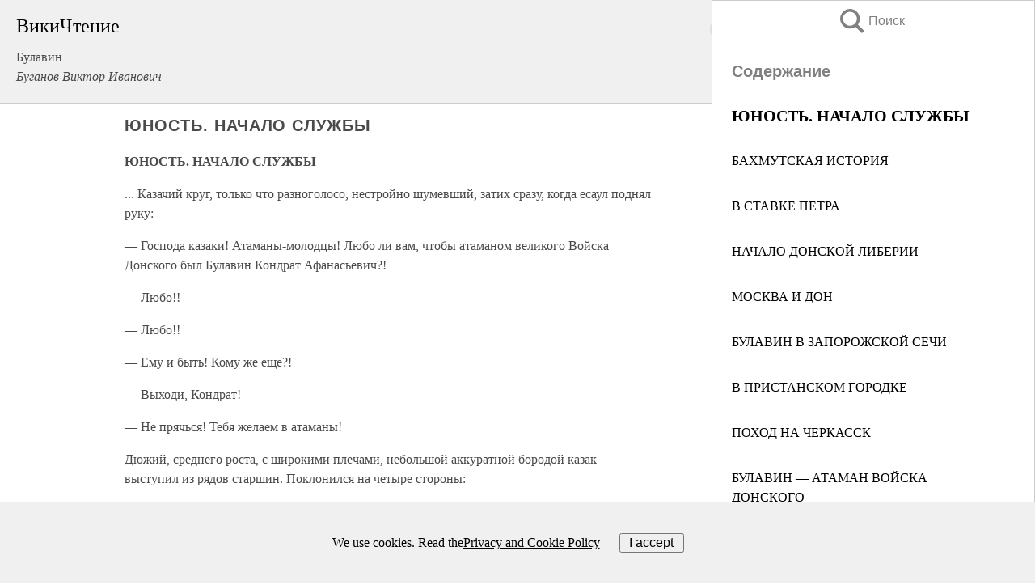

--- FILE ---
content_type: text/html; charset=UTF-8
request_url: https://biography.wikireading.ru/147728
body_size: 32939
content:
<!doctype html>



<html><head>

<!-- Yandex.RTB -->
<script>window.yaContextCb=window.yaContextCb||[]</script>
<script src="https://yandex.ru/ads/system/context.js" async></script>

  <meta charset="utf-8">
  <title>ЮНОСТЬ. НАЧАЛО СЛУЖБЫ. Булавин</title>
  
       <link rel="amphtml" href="https://biography.wikireading.ru/amp147728">
     
  
  <link rel="shortcut icon" type="image/png" href="https://storage.yandexcloud.net/wr4files/favicon.ico">
  <!-- Global site tag (gtag.js) - Google Analytics -->
<script async src="https://www.googletagmanager.com/gtag/js?id=UA-90677494-35"></script><script>
  window.dataLayer = window.dataLayer || [];
  function gtag(){dataLayer.push(arguments);}
  gtag('js', new Date());

  gtag('config', 'UA-90677494-35');
</script>  
  
 <meta name="viewport" content="width=device-width,minimum-scale=1,initial-scale=1">

  
<script type="text/javascript"  async="" src="https://cdn.ampproject.org/v0.js"></script>
<script type="text/javascript" custom-element="amp-sidebar" src="https://cdn.ampproject.org/v0/amp-sidebar-0.1.js" async=""></script>
<script type="text/javascript" async custom-element="amp-fx-collection" src="https://cdn.ampproject.org/v0/amp-fx-collection-0.1.js"></script>

<script async custom-element="amp-user-notification" src="https://cdn.ampproject.org/v0/amp-user-notification-0.1.js"></script>

  



 <style>/*! Bassplate | MIT License | http://github.com/basscss/bassplate */
  
  
  
  .lrpromo-container {
  background-color: #f5f5f5;
  border: 1px solid #e0e0e0;
  border-radius: 5px;
  padding: 15px;
  margin: 20px 0;
  font-family: Arial, sans-serif;
  max-width: 100%;
}
.lrpromo-flex {
  display: flex;
  align-items: center;
  justify-content: space-between;
  flex-wrap: wrap;
}
.lrpromo-content {
  flex: 1;
  min-width: 200px;
  margin-bottom:50px;
}
.lrpromo-heading {
  color: #000000;
  margin-top: 0;
  margin-bottom: 10px;
  font-size: 18px;
}
.lrpromo-text {
  margin-top: 0;
  margin-bottom: 10px;
  font-size: 16px;
}
.lrpromo-highlight {
  color: #ff6600;
  font-size: 18px;
  font-weight: bold;
}
.lrpromo-button {
  display: inline-block;
  background-color: #4682B4;
  color: white;
  text-decoration: none;
  padding: 10px 20px;
  border-radius: 4px;
  font-weight: bold;
  margin-top: 5px;
}
.lrpromo-image-container {
  margin-right: 20px;
  text-align: center;
}
.lrpromo-image {
  max-width: 100px;
  height: auto;
  display: block;
  margin: 0 auto;
  border-radius: 15px;
}
  
  
 
  /* some basic button styling */
      .favorite-button input[type=submit] {
        width: 48px;
        height: 48px;
        cursor: pointer;
        border: none;
        margin: 4px;
        transition: background 300ms ease-in-out;
		
      }
      .favorite-button amp-list {
        margin: var(--space-2);
      }

      .favorite-button .heart-fill {
        background: url('data:image/svg+xml;utf8,<svg xmlns="http://www.w3.org/2000/svg" width="48" height="48" viewBox="0 0 48 48"><path d="M34 6h-20c-2.21 0-3.98 1.79-3.98 4l-.02 32 14-6 14 6v-32c0-2.21-1.79-4-4-4z"/><path d="M0 0h48v48h-48z" fill="none"/></svg>');
      }
      .favorite-button .heart-border {
        background: url('data:image/svg+xml;utf8,<svg xmlns="http://www.w3.org/2000/svg" width="48" height="48" viewBox="0 0 48 48"><path d="M34 6h-20c-2.21 0-3.98 1.79-3.98 4l-.02 32 14-6 14 6v-32c0-2.21-1.79-4-4-4zm0 30l-10-4.35-10 4.35v-26h20v26z"/><path d="M0 0h48v48h-48z" fill="none"/></svg>');
      }
      /* While the page loads we show a grey heart icon to indicate that the functionality is not yet available. */
      .favorite-button .heart-loading,
      .favorite-button .heart-loading[placeholder] {
        background: url('data:image/svg+xml;utf8,<svg xmlns="http://www.w3.org/2000/svg" width="48" height="48" viewBox="0 0 48 48"><path d="M34 6h-20c-2.21 0-3.98 1.79-3.98 4l-.02 32 14-6 14 6v-32c0-2.21-1.79-4-4-4zm0 30l-10-4.35-10 4.35v-26h20v26z"/><path d="M0 0h48v48h-48z" fill="none"/></svg>');
      }
      .favorite-button .favorite-container {
        display: flex;
        align-items: center;
        justify-content: center;
      }
      .favorite-button .favorite-count {
	    
        display: flex;
        align-items: center;
        justify-content: center;
        padding: var(--space-1);
        margin-left: var(--space-1);
        position: relative;
        width: 48px;
        background: var(--color-primary);
        border-radius: .4em;
        color: var(--color-text-light);
      }
	  
	  
	  
	  
      .favorite-button .favorite-count.loading {
        color: #ccc;
        background: var(--color-bg-light);
      }
      .favorite-button .favorite-count.loading:after {
        border-right-color: var(--color-bg-light);
      }
      .favorite-button .favorite-count:after {
        content: '';
        position: absolute;
        left: 0;
        top: 50%;
        width: 0;
        height: 0;
        border: var(--space-1) solid transparent;
        border-right-color: var(--color-primary);
        border-left: 0;
        margin-top: calc(-1 * var(--space-1));
        margin-left: calc(-1 * var(--space-1));
      }
      /* A simple snackbar to show an error */
      #favorite-failed-message {
        display: flex;
        justify-content: space-between;
        position: fixed;
        bottom: 0;
        left: 0;
        right: 0;
        margin: 0 auto;
        width: 100%;
        max-width: 450px;
        background: #323232;
        color: white;
        padding: 1rem 1.5rem;
        z-index: 1000;
      }
      #favorite-failed-message div {
        color: #64dd17;
        margin: 0 1rem;
        cursor: pointer;
      }
  
     amp-img.contain img {
   object-fit: contain;
 }
 .fixed-height-container {
   position: relative;
   width: 100%;
   height: 300px;
 }
 
 .paddingleft10{
 padding-left:10px;
 }
 

 
 .color-light-grey{
 color:#CCCCCC;
 }
 
 .margin-bottom20{
 margin-bottom:20px;
 }
 
 .margin-bottom30{
 margin-bottom:30px;
 }
 
 .margin-top15{
 margin-top:15px;
 }
 
 .margin-top20{
 margin-top:20px;
 }
 
 .margin-top30{
 margin-top:30px;
 }
.margin-left15{margin-left:15px}

margin-left10{margin-left:10px}

.custom-central-block{max-width:700px;margin:0 auto;display:block}


 
  .h1class{
 font-size:20px;
 line-height:45px;
 font-weight:bold;
 line-height:25px;
 margin-top:15px;
 padding-bottom:10px;
 }
 
.font-family-1{font-family: Geneva, Arial, Helvetica, sans-serif;}
 

 
 .custom_down_soder{
  font-size:10px;
  margin-left:3px;
 }
 
 
  .custom_search_input {
        
		
		margin-top:15px;

        margin-right:10px;
        
		width:100%;
		height:50px;
		font-size:16px
      }
  
  .menu_button {
 width:30px;
 height:30px;
background: url('data:image/svg+xml;utf8,<svg xmlns="http://www.w3.org/2000/svg" width="30" height="30" viewBox="0 0 24 24"><path style="fill:gray;" d="M6,15h12c0.553,0,1,0.447,1,1v1c0,0.553-0.447,1-1,1H6c-0.553,0-1-0.447-1-1v-1C5,15.447,5.447,15,6,15z M5,11v1c0,0.553,0.447,1,1,1h12c0.553,0,1-0.447,1-1v-1c0-0.553-0.447-1-1-1H6C5.447,10,5,10.447,5,11z M5,6v1c0,0.553,0.447,1,1,1h12c0.553,0,1-0.447,1-1V6c0-0.553-0.447-1-1-1H6C5.447,5,5,5.447,5,6z"/></svg>');
border:hidden;
cursor:pointer;
background-repeat:no-repeat;
     }

	  
	  
 .search_button {
 width:30px;
 height:30px;
background: url('data:image/svg+xml;utf8,<svg xmlns="http://www.w3.org/2000/svg" width="30" height="30" viewBox="0 0 24 24"><path style="fill:gray;" d="M23.809 21.646l-6.205-6.205c1.167-1.605 1.857-3.579 1.857-5.711 0-5.365-4.365-9.73-9.731-9.73-5.365 0-9.73 4.365-9.73 9.73 0 5.366 4.365 9.73 9.73 9.73 2.034 0 3.923-.627 5.487-1.698l6.238 6.238 2.354-2.354zm-20.955-11.916c0-3.792 3.085-6.877 6.877-6.877s6.877 3.085 6.877 6.877-3.085 6.877-6.877 6.877c-3.793 0-6.877-3.085-6.877-6.877z"/></svg>');
border:hidden;
cursor:pointer;
background-repeat:no-repeat;
     }
	  
.custom_right_sidebar{
padding:10px;  
background-color:#fff;
color:#000;
min-width:300px;
width:500px
 }
 
 .custom_sidebar{
background-color:#fff;
color:#000;
min-width:300px;
width:500px
 }
 
.wr_logo{
font-size:24px;
color:#000000;
margin-bottom:15px
} 
 
.custom-start-block{
background-color:#f0f0f0;
border-bottom-color:#CCCCCC;
border-bottom-style:solid;
border-bottom-width:1px;
padding:20px;
padding-top:70px;
} 

.custom-last-block{
background-color:#f0f0f0;
border-top-color:#CCCCCC;
border-top-style:solid;
border-top-width:1px;
padding:20px;
} 

.none-underline{text-decoration:none;}

.footer-items{margin:0 auto; width:180px; }

.cusom-share-button-position{float:right  }
.cusom-search-button-position{position:absolute; right:50%; z-index:999; top:10px;  }

.bpadding-bottom-60{padding-bottom:60px;}
.custom_padding_sidebar{padding-bottom:60px; padding-top:60px}



 p{margin-top:10px; }
 .top5{margin-top:5px; }
 .top10{margin-top:20px; display:block}
 
 amp-social-share[type="vk"] {
  background-image: url("https://storage.yandexcloud.net/wr4files/vk-icon.png");
}

 .custom-img{object-fit: cover; max-width:100%; margin: 0 auto; display: block;}


.custom-selection-search-button{font-weight:bold; color:#666666; margin-left:10px}

.custom-select-search-button{cursor:pointer; color:#666666; margin-left:10px; text-decoration: underline;}

.custom-selected-item{font-weight:bold; font-size:20px}


.custom-footer{background-color:#fff; color:#000; position:fixed; bottom:0; 
z-index:99;
width:100%;
border-top-color:#CCCCCC;
border-top-style:solid;
border-top-width:0.7px;
height:50px
}


.custom-header{
background-color:#fff; 
color:#000; 
z-index:999;
width:100%;
border-bottom-color:#CCCCCC;
border-bottom-style:solid;
border-bottom-width:0.7px;
height:50px;
z-index:99999999;

}

.custom_ad_height{height:300px}

.desktop_side_block{
display:block;
position:fixed;
overflow:auto; 
height:100%;
 right: 0;
 top:0;
 
 background: whitesmoke;overflow-y: scroll;border:1px solid;
 border-color:#CCCCCC;
 z-index:99;
}


.desktop_side_block::-webkit-scrollbar-track {border-radius: 4px;}
.desktop_side_block::-webkit-scrollbar {width: 6px;}
.desktop_side_block::-webkit-scrollbar-thumb {border-radius: 4px;background: #CCCCCC;}
.desktop_side_block::-webkit-scrollbar-thumb {background:  #CCCCCC;}


@media (min-width: 1100px) { body { width:75% } main {width:700px} .ampstart-sidebar{width:400px} .custom-start-block{padding-right:50px; padding-top:20px;} .custom-header{visibility: hidden;} .ampstart-faq-item{width:300px}}
@media (min-width: 900px) and (max-width: 1100px)  { body { width:80% } main {width:600px} .ampstart-sidebar{width:300px} .custom-start-block{padding-right:50px; padding-top:20px;} .custom-header{visibility: hidden;} .ampstart-faq-item{width:300px}}


.padding-bootom-30{padding-bottom:30px}

.padding-bootom-70{padding-bottom:70px}

.padding-left-35{padding-left:35px}

.padding-left-30{padding-left:30px}

.border-bottom-gray{border-bottom: 1px solid gray;}

.width-75{width:75px}

.width-225{width:225px}

.color-gray{color:gray;}

.bold{font-weight:bold}

.font-size-12{font-size:12px}

.font-size-14{font-size:14px}

.font-20{font-size:20px}

.crop_text {
    white-space: nowrap; 
    overflow: hidden; 
    text-overflow: ellipsis; 
	padding-left:5px;
	padding-right:5px;
   }
.overflow-hidden{ overflow:hidden;} 

.right-position{margin-left: auto; margin-right: 0;}

.center-position{margin:0 auto}

.display-block{display:block}

.poinrer{cursor:pointer}

.clean_button{border: none; outline: none; background:none}

.height-70{height:70px} 

.line-height-15{line-height:15px}

.custom-notification{
        position: fixed;
        padding:100px 100px;
        top: 0;
        width:100%;
        height:100%;  
        display: block;
        z-index:9;
		background-color:#FFFFFF      
    }  
	
	/*----------------------------------------------------------------------------------------------------------------------------------*/


 
 
      html {
        font-family:Georgia, serif;
        line-height: 1.15;
        -ms-text-size-adjust: 100%;
        -webkit-text-size-adjust: 100%;
      }
      body {
        margin: 0;
      }
      article,
      aside,
      footer,
      header,
      nav,
      section {
        display: block;
      }
      h1 {
        font-size: 2em;
        margin: 0.67em 0;
      }
      figcaption,
      figure,
      main {
        display: block;
      }
      figure {
        margin: 1em 40px;
      }
      hr {
        box-sizing: content-box;
        height: 0;
        overflow: visible;
      }
      pre {
        font-family: monospace, monospace;
        font-size: 1em;
      }
      a {
        background-color: transparent;
        -webkit-text-decoration-skip: objects;
      }
      a:active,
      a:hover {
        outline-width: 0;
      }
      abbr[title] {
        border-bottom: none;
        text-decoration: underline;
        text-decoration: underline dotted;
      }
      b,
      strong {
        font-weight: inherit;
        font-weight: bolder;
      }
      code,
      kbd,
      samp {
        font-family: monospace, monospace;
        font-size: 1em;
      }
      dfn {
        font-style: italic;
      }
      mark {
        background-color: #ff0;
        color: #000;
      }
      small {
        font-size: 80%;
      }
      sub,
      sup {
        font-size: 75%;
        line-height: 0;
        position: relative;
        vertical-align: baseline;
      }
      sub {
        bottom: -0.25em;
      }
      sup {
        top: -0.5em;
      }
      audio,
      video {
        display: inline-block;
      }
      audio:not([controls]) {
        display: none;
        height: 0;
      }
      img {
        border-style: none;
      }
      svg:not(:root) {
        overflow: hidden;
      }
      button,
      input,
      optgroup,
      select,
      textarea {
        font-family: sans-serif;
        font-size: 100%;
        line-height: 1.15;
        margin: 0;
      }
      button,
      input {
        overflow: visible;
      }
      button,
      select {
        text-transform: none;
      }
      [type='reset'],
      [type='submit'],
      button,
      html [type='button'] {
        -webkit-appearance: button;
      }
      [type='button']::-moz-focus-inner,
      [type='reset']::-moz-focus-inner,
      [type='submit']::-moz-focus-inner,
      button::-moz-focus-inner {
        border-style: none;
        padding: 0;
      }
      [type='button']:-moz-focusring,
      [type='reset']:-moz-focusring,
      [type='submit']:-moz-focusring,
      button:-moz-focusring {
        outline: 1px dotted ButtonText;
      }
      fieldset {
        border: 1px solid silver;
        margin: 0 2px;
        padding: 0.35em 0.625em 0.75em;
      }
      legend {
        box-sizing: border-box;
        color: inherit;
        display: table;
        max-width: 100%;
        padding: 0;
        white-space: normal;
      }
      progress {
        display: inline-block;
        vertical-align: baseline;
      }
      textarea {
        overflow: auto;
      }
      [type='checkbox'],
      [type='radio'] {
        box-sizing: border-box;
        padding: 0;
      }
      [type='number']::-webkit-inner-spin-button,
      [type='number']::-webkit-outer-spin-button {
        height: auto;
      }
      [type='search'] {
        -webkit-appearance: textfield;
        outline-offset: -2px;
      }
      [type='search']::-webkit-search-cancel-button,
      [type='search']::-webkit-search-decoration {
        -webkit-appearance: none;
      }
      ::-webkit-file-upload-button {
        -webkit-appearance: button;
        font: inherit;
      }
      details,
      menu {
        display: block;
      }
      summary {
        display: list-item;
      }
      canvas {
        display: inline-block;
      }
      [hidden],
      template {
        display: none;
      }
      .h00 {
        font-size: 4rem;
      }
      .h0,
      .h1 {
        font-size: 3rem;
      }
      .h2 {
        font-size: 2rem;
      }
      .h3 {
        font-size: 1.5rem;
      }
      .h4 {
        font-size: 1.125rem;
      }
      .h5 {
        font-size: 0.875rem;
      }
      .h6 {
        font-size: 0.75rem;
      }
      .font-family-inherit {
        font-family: inherit;
      }
      .font-size-inherit {
        font-size: inherit;
      }
      .text-decoration-none {
        text-decoration: none;
      }
      .bold {
        font-weight: 700;
      }
      .regular {
        font-weight: 400;
      }
      .italic {
        font-style: italic;
      }
      .caps {
        text-transform: uppercase;
        letter-spacing: 0.2em;
      }
      .left-align {
        text-align: left;
      }
      .center {
        text-align: center;
      }
      .right-align {
        text-align: right;
      }
      .justify {
        text-align: justify;
      }
      .nowrap {
        white-space: nowrap;
      }
      .break-word {
        word-wrap: break-word;
      }
      .line-height-1 {
        line-height: 1rem;
      }
      .line-height-2 {
        line-height: 1.125rem;
      }
      .line-height-3 {
        line-height: 1.5rem;
      }
      .line-height-4 {
        line-height: 2rem;
      }
      .list-style-none {
        list-style: none;
      }
      .underline {
        text-decoration: underline;
      }
      .truncate {
        max-width: 100%;
        overflow: hidden;
        text-overflow: ellipsis;
        white-space: nowrap;
      }
      .list-reset {
        list-style: none;
        padding-left: 0;
      }
      .inline {
        display: inline;
      }
      .block {
        display: block;
      }
      .inline-block {
        display: inline-block;
      }
      .table {
        display: table;
      }
      .table-cell {
        display: table-cell;
      }
      .overflow-hidden {
        overflow: hidden;
      }
      .overflow-scroll {
        overflow: scroll;
      }
      .overflow-auto {
        overflow: auto;
      }
      .clearfix:after,
      .clearfix:before {
        content: ' ';
        display: table;
      }
      .clearfix:after {
        clear: both;
      }
      .left {
        float: left;
      }
      .right {
        float: right;
      }
      .fit {
        max-width: 100%;
      }
      .max-width-1 {
        max-width: 24rem;
      }
      .max-width-2 {
        max-width: 32rem;
      }
      .max-width-3 {
        max-width: 48rem;
      }
      .max-width-4 {
        max-width: 64rem;
      }
      .border-box {
        box-sizing: border-box;
      }
      .align-baseline {
        vertical-align: baseline;
      }
      .align-top {
        vertical-align: top;
      }
      .align-middle {
        vertical-align: middle;

      }
      .align-bottom {
        vertical-align: bottom;
      }
      .m0 {
        margin: 0;
      }
      .mt0 {
        margin-top: 0;
      }
      .mr0 {
        margin-right: 0;
      }
      .mb0 {
        margin-bottom: 0;
      }
      .ml0,
      .mx0 {
        margin-left: 0;
      }
      .mx0 {
        margin-right: 0;
      }
      .my0 {
        margin-top: 0;
        margin-bottom: 0;
      }
      .m1 {
        margin: 0.5rem;
      }
      .mt1 {
        margin-top: 0.5rem;
      }
      .mr1 {
        margin-right: 0.5rem;
      }
      .mb1 {
        margin-bottom: 0.5rem;
      }
      .ml1,
      .mx1 {
        margin-left: 0.5rem;
      }
      .mx1 {
        margin-right: 0.5rem;
      }
      .my1 {
        margin-top: 0.5rem;
        margin-bottom: 0.5rem;
      }
      .m2 {
        margin: 1rem;
      }
      .mt2 {
        margin-top: 1rem;
      }
      .mr2 {
        margin-right: 1rem;
      }
      .mb2 {
        margin-bottom: 1rem;
      }
      .ml2,
      .mx2 {
        margin-left: 1rem;
      }
      .mx2 {
        margin-right: 1rem;
      }
      .my2 {
        margin-top: 1rem;
        margin-bottom: 1rem;
      }
      .m3 {
        margin: 1.5rem;
      }
      .mt3 {
        margin-top: 1.5rem;
      }
      .mr3 {
        margin-right: 1.5rem;
      }
      .mb3 {
        margin-bottom: 1.5rem;
      }
      .ml3,
      .mx3 {
        margin-left: 1.5rem;
      }
      .mx3 {
        margin-right: 1.5rem;
      }
      .my3 {
        margin-top: 1.5rem;
        margin-bottom: 1.5rem;
      }
      .m4 {
        margin: 2rem;
      }
      .mt4 {
        margin-top: 2rem;
      }
      .mr4 {
        margin-right: 2rem;
      }
      .mb4 {
        margin-bottom: 2rem;
      }
      .ml4,
      .mx4 {
        margin-left: 2rem;
      }
      .mx4 {
        margin-right: 2rem;
      }
      .my4 {
        margin-top: 2rem;
        margin-bottom: 2rem;
      }
      .mxn1 {
        margin-left: calc(0.5rem * -1);
        margin-right: calc(0.5rem * -1);
      }
      .mxn2 {
        margin-left: calc(1rem * -1);
        margin-right: calc(1rem * -1);
      }
      .mxn3 {
        margin-left: calc(1.5rem * -1);
        margin-right: calc(1.5rem * -1);
      }
      .mxn4 {
        margin-left: calc(2rem * -1);
        margin-right: calc(2rem * -1);
      }
      .m-auto {
        margin: auto;
      }
      .mt-auto {
        margin-top: auto;
      }
      .mr-auto {
        margin-right: auto;
      }
      .mb-auto {
        margin-bottom: auto;
      }
      .ml-auto,
      .mx-auto {
        margin-left: auto;
      }
      .mx-auto {
        margin-right: auto;
      }
      .my-auto {
        margin-top: auto;
        margin-bottom: auto;
      }
      .p0 {
        padding: 0;
      }
      .pt0 {
        padding-top: 0;
      }
      .pr0 {
        padding-right: 0;
      }
      .pb0 {
        padding-bottom: 0;
      }
      .pl0,
      .px0 {
        padding-left: 0;
      }
      .px0 {
        padding-right: 0;
      }
      .py0 {
        padding-top: 0;
        padding-bottom: 0;
      }
      .p1 {
        padding: 0.5rem;
      }
      .pt1 {
        padding-top: 0.5rem;
      }
      .pr1 {
        padding-right: 0.5rem;
      }
      .pb1 {
        padding-bottom: 0.5rem;
      }
      .pl1 {
        padding-left: 0.5rem;
      }
      .py1 {
        padding-top: 0.5rem;
        padding-bottom: 0.5rem;
      }
      .px1 {
        padding-left: 0.5rem;
        padding-right: 0.5rem;
      }
      .p2 {
        padding: 1rem;
      }
      .pt2 {
        padding-top: 1rem;
      }
      .pr2 {
        padding-right: 1rem;
      }
      .pb2 {
        padding-bottom: 1rem;
      }
      .pl2 {
        padding-left: 1rem;
      }
      .py2 {
        padding-top: 1rem;
        padding-bottom: 1rem;
      }
      .px2 {
        padding-left: 1rem;
        padding-right: 1rem;
      }
      .p3 {
        padding: 1.5rem;
      }
      .pt3 {
        padding-top: 1.5rem;
      }
      .pr3 {
        padding-right: 1.5rem;
      }
      .pb3 {
        padding-bottom: 1.5rem;
      }
      .pl3 {
        padding-left: 1.5rem;
      }
      .py3 {
        padding-top: 1.5rem;
        padding-bottom: 1.5rem;
      }
      .px3 {
        padding-left: 1.5rem;
        padding-right: 1.5rem;
      }
      .p4 {
        padding: 2rem;
      }
      .pt4 {
        padding-top: 2rem;
      }
      .pr4 {
        padding-right: 2rem;
      }
      .pb4 {
        padding-bottom: 2rem;
      }
      .pl4 {
        padding-left: 2rem;
      }
      .py4 {
        padding-top: 2rem;
        padding-bottom: 2rem;
      }
      .px4 {
        padding-left: 2rem;
        padding-right: 2rem;
      }
      .col {
        float: left;
      }
      .col,
      .col-right {
        box-sizing: border-box;
      }
      .col-right {
        float: right;
      }
      .col-1 {
        width: 8.33333%;
      }
      .col-2 {
        width: 16.66667%;
      }
      .col-3 {
        width: 25%;
      }
      .col-4 {
        width: 33.33333%;
      }
      .col-5 {
        width: 41.66667%;
      }
      .col-6 {
        width: 50%;
      }
      .col-7 {
        width: 58.33333%;
      }
      .col-8 {
        width: 66.66667%;
      }
      .col-9 {
        width: 75%;
      }
      .col-10 {
        width: 83.33333%;
      }
      .col-11 {
        width: 91.66667%;
      }
      .col-12 {
        width: 100%;
      }
      @media (min-width: 40.06rem) {
        .sm-col {
          float: left;
          box-sizing: border-box;
        }
        .sm-col-right {
          float: right;
          box-sizing: border-box;
        }
        .sm-col-1 {
          width: 8.33333%;
        }
        .sm-col-2 {
          width: 16.66667%;
        }
        .sm-col-3 {
          width: 25%;
        }
        .sm-col-4 {
          width: 33.33333%;
        }
        .sm-col-5 {
          width: 41.66667%;
        }
        .sm-col-6 {
          width: 50%;
        }
        .sm-col-7 {
          width: 58.33333%;
        }
        .sm-col-8 {
          width: 66.66667%;
        }
        .sm-col-9 {
          width: 75%;
        }
        .sm-col-10 {
          width: 83.33333%;
        }
        .sm-col-11 {
          width: 91.66667%;
        }
        .sm-col-12 {
          width: 100%;
        }
      }
      @media (min-width: 52.06rem) {
        .md-col {
          float: left;
          box-sizing: border-box;
        }
        .md-col-right {
          float: right;
          box-sizing: border-box;
        }
        .md-col-1 {
          width: 8.33333%;
        }
        .md-col-2 {
          width: 16.66667%;
        }
        .md-col-3 {
          width: 25%;
        }
        .md-col-4 {
          width: 33.33333%;
        }
        .md-col-5 {
          width: 41.66667%;
        }
        .md-col-6 {
          width: 50%;
        }
        .md-col-7 {
          width: 58.33333%;
        }
        .md-col-8 {
          width: 66.66667%;
        }
        .md-col-9 {
          width: 75%;
        }
        .md-col-10 {
          width: 83.33333%;
        }
        .md-col-11 {
          width: 91.66667%;
        }
        .md-col-12 {
          width: 100%;
        }
      }
      @media (min-width: 64.06rem) {
        .lg-col {
          float: left;
          box-sizing: border-box;
        }
        .lg-col-right {
          float: right;
          box-sizing: border-box;
        }
        .lg-col-1 {
          width: 8.33333%;
        }
        .lg-col-2 {
          width: 16.66667%;
        }
        .lg-col-3 {
          width: 25%;
        }
        .lg-col-4 {
          width: 33.33333%;
        }
        .lg-col-5 {
          width: 41.66667%;
        }
        .lg-col-6 {
          width: 50%;
        }
        .lg-col-7 {
          width: 58.33333%;
        }
        .lg-col-8 {
          width: 66.66667%;
        }
        .lg-col-9 {
          width: 75%;
        }
        .lg-col-10 {
          width: 83.33333%;
        }
        .lg-col-11 {
          width: 91.66667%;
        }
        .lg-col-12 {
          width: 100%;
        }
      }
      .flex {
        display: -ms-flexbox;
        display: flex;
      }
      @media (min-width: 40.06rem) {
        .sm-flex {
          display: -ms-flexbox;
          display: flex;
        }
      }
      @media (min-width: 52.06rem) {
        .md-flex {
          display: -ms-flexbox;
          display: flex;
        }
      }
      @media (min-width: 64.06rem) {
        .lg-flex {
          display: -ms-flexbox;
          display: flex;
        }
      }
      .flex-column {
        -ms-flex-direction: column;
        flex-direction: column;
      }
      .flex-wrap {
        -ms-flex-wrap: wrap;
        flex-wrap: wrap;
      }
      .items-start {
        -ms-flex-align: start;
        align-items: flex-start;
      }
      .items-end {
        -ms-flex-align: end;
        align-items: flex-end;
      }
      .items-center {
        -ms-flex-align: center;
        align-items: center;
      }
      .items-baseline {
        -ms-flex-align: baseline;
        align-items: baseline;
      }
      .items-stretch {
        -ms-flex-align: stretch;
        align-items: stretch;
      }
      .self-start {
        -ms-flex-item-align: start;
        align-self: flex-start;
      }
      .self-end {
        -ms-flex-item-align: end;
        align-self: flex-end;
      }
      .self-center {
        -ms-flex-item-align: center;
        -ms-grid-row-align: center;
        align-self: center;
      }
      .self-baseline {
        -ms-flex-item-align: baseline;
        align-self: baseline;
      }
      .self-stretch {
        -ms-flex-item-align: stretch;
        -ms-grid-row-align: stretch;
        align-self: stretch;
      }
      .justify-start {
        -ms-flex-pack: start;
        justify-content: flex-start;
      }
      .justify-end {
        -ms-flex-pack: end;
        justify-content: flex-end;
      }
      .justify-center {
        -ms-flex-pack: center;
        justify-content: center;
      }
      .justify-between {
        -ms-flex-pack: justify;
        justify-content: space-between;
      }
      .justify-around {
        -ms-flex-pack: distribute;
        justify-content: space-around;
      }
      .justify-evenly {
        -ms-flex-pack: space-evenly;
        justify-content: space-evenly;
      }
      .content-start {
        -ms-flex-line-pack: start;
        align-content: flex-start;
      }
      .content-end {
        -ms-flex-line-pack: end;
        align-content: flex-end;
      }
      .content-center {
        -ms-flex-line-pack: center;
        align-content: center;
      }
      .content-between {
        -ms-flex-line-pack: justify;
        align-content: space-between;
      }
      .content-around {
        -ms-flex-line-pack: distribute;
        align-content: space-around;
      }
      .content-stretch {
        -ms-flex-line-pack: stretch;
        align-content: stretch;
      }
      .flex-auto {

        -ms-flex: 1 1 auto;
        flex: 1 1 auto;
        min-width: 0;
        min-height: 0;
      }
      .flex-none {
        -ms-flex: none;
        flex: none;
      }
      .order-0 {
        -ms-flex-order: 0;
        order: 0;
      }
      .order-1 {
        -ms-flex-order: 1;
        order: 1;
      }
      .order-2 {
        -ms-flex-order: 2;
        order: 2;
      }
      .order-3 {
        -ms-flex-order: 3;
        order: 3;
      }
      .order-last {
        -ms-flex-order: 99999;
        order: 99999;
      }
      .relative {
        position: relative;
      }
      .absolute {
        position: absolute;
      }
      .fixed {
        position: fixed;
      }
      .top-0 {
        top: 0;
      }
      .right-0 {
        right: 0;
      }
      .bottom-0 {
        bottom: 0;
      }
      .left-0 {
        left: 0;
      }
      .z1 {
        z-index: 1;
      }
      .z2 {
        z-index: 2;
      }
      .z3 {
        z-index: 3;
      }
      .z4 {
        z-index: 4;
      }
      .border {
        border-style: solid;
        border-width: 1px;
      }
      .border-top {
        border-top-style: solid;
        border-top-width: 1px;
      }
      .border-right {
        border-right-style: solid;
        border-right-width: 1px;
      }
      .border-bottom {
        border-bottom-style: solid;
        border-bottom-width: 1px;
      }
      .border-left {
        border-left-style: solid;
        border-left-width: 1px;
      }
      .border-none {
        border: 0;
      }
      .rounded {
        border-radius: 3px;
      }
      .circle {
        border-radius: 50%;
      }
      .rounded-top {
        border-radius: 3px 3px 0 0;
      }
      .rounded-right {
        border-radius: 0 3px 3px 0;
      }
      .rounded-bottom {
        border-radius: 0 0 3px 3px;
      }
      .rounded-left {
        border-radius: 3px 0 0 3px;
      }
      .not-rounded {
        border-radius: 0;
      }
      .hide {
        position: absolute;
        height: 1px;
        width: 1px;
        overflow: hidden;
        clip: rect(1px, 1px, 1px, 1px);
      }
      @media (max-width: 40rem) {
        .xs-hide {
          display: none;
        }
      }
      @media (min-width: 40.06rem) and (max-width: 52rem) {
        .sm-hide {
          display: none;
        }
      }
      @media (min-width: 52.06rem) and (max-width: 64rem) {
        .md-hide {
          display: none;
        }
      }
      @media (min-width: 64.06rem) {
        .lg-hide {
          display: none;
        }
      }
      .display-none {
        display: none;
      }
      * {
        box-sizing: border-box;
      }
	  

      body {
        background: #fff;
        color: #4a4a4a;
        font-family:Georgia, serif;
        min-width: 315px;
        overflow-x: hidden;
       /* font-smooth: always;
        -webkit-font-smoothing: antialiased;*/
      }
      main {
       margin: 0 auto;
      }
    
      .ampstart-accent {
        color: #003f93;
      }
      #content:target {
        margin-top: calc(0px - 3.5rem);
        padding-top: 3.5rem;
      }
      .ampstart-title-lg {
        font-size: 3rem;
        line-height: 3.5rem;
        letter-spacing: 0.06rem;
      }
      .ampstart-title-md {
        font-size: 2rem;
        line-height: 2.5rem;
        letter-spacing: 0.06rem;
      }
      .ampstart-title-sm {
        font-size: 1.5rem;
        line-height: 2rem;
        letter-spacing: 0.06rem;
      }
      .ampstart-subtitle,
      body {
        line-height: 1.5rem;
        letter-spacing: normal;
      }
      .ampstart-subtitle {
        color: #003f93;
        font-size: 1rem;
      }
      .ampstart-byline,

      .ampstart-caption,
      .ampstart-hint,
      .ampstart-label {
        font-size: 0.875rem;
        color: #4f4f4f;
        line-height: 1.125rem;
        letter-spacing: 0.06rem;
      }
      .ampstart-label {
        text-transform: uppercase;
      }
      .ampstart-footer,
      .ampstart-small-text {
        font-size: 0.75rem;
        line-height: 1rem;
        letter-spacing: 0.06rem;
      }
      .ampstart-card {
        box-shadow: 0 1px 1px 0 rgba(0, 0, 0, 0.14),
          0 1px 1px -1px rgba(0, 0, 0, 0.14), 0 1px 5px 0 rgba(0, 0, 0, 0.12);
      }
      .h1,
      h1 {
        font-size: 3rem;
        line-height: 3.5rem;
      }
      .h2,
      h2 {
        font-size: 2rem;
        line-height: 2.5rem;
      }
      .h3,
      h3 {
        font-size: 1.5rem;
        line-height: 2rem;
      }
      .h4,
      h4 {
        font-size: 1.125rem;
        line-height: 1.5rem;
      }
      .h5,
      h5 {
        font-size: 0.875rem;
        line-height: 1.125rem;
      }
      .h6,
      h6 {
        font-size: 0.75rem;
        line-height: 1rem;
      }
      h1,
      h2,
      h3,
      h4,
      h5,
      h6 {
        margin: 0;
        padding: 0;
        font-weight: 400;
        letter-spacing: 0.06rem;
      }
      a,
      a:active,
      a:visited {
        color: inherit;
      }
      .ampstart-btn {
        font-family: inherit;
        font-weight: inherit;
        font-size: 1rem;
        line-height: 1.125rem;
        padding: 0.7em 0.8em;
        text-decoration: none;
        white-space: nowrap;
        word-wrap: normal;
        vertical-align: middle;
        cursor: pointer;
        background-color: #000;
        color: #fff;
        border: 1px solid #fff;
      }
      .ampstart-btn:visited {
        color: #fff;
      }
      .ampstart-btn-secondary {
        background-color: #fff;
        color: #000;
        border: 1px solid #000;
      }
      .ampstart-btn-secondary:visited {
        color: #000;
      }
      .ampstart-btn:active .ampstart-btn:focus {
        opacity: 0.8;
      }
      .ampstart-btn[disabled],
      .ampstart-btn[disabled]:active,
      .ampstart-btn[disabled]:focus,
      .ampstart-btn[disabled]:hover {
        opacity: 0.5;
        outline: 0;
        cursor: default;
      }
      .ampstart-dropcap:first-letter {
        color: #000;
        font-size: 3rem;
        font-weight: 700;
        float: left;
        overflow: hidden;
        line-height: 3rem;
        margin-left: 0;
        margin-right: 0.5rem;
      }
      .ampstart-initialcap {
        padding-top: 1rem;
        margin-top: 1.5rem;
      }
      .ampstart-initialcap:first-letter {
        color: #000;
        font-size: 3rem;
        font-weight: 700;
        margin-left: -2px;
      }
      .ampstart-pullquote {
        border: none;
        border-left: 4px solid #000;
        font-size: 1.5rem;
        padding-left: 1.5rem;
      }
      .ampstart-byline time {
        font-style: normal;
        white-space: nowrap;
      }
      .amp-carousel-button-next {
        background-image: url('data:image/svg+xml;charset=utf-8,<svg width="18" height="18" viewBox="0 0 34 34" xmlns="http://www.w3.org/2000/svg"><title>Next</title><path d="M25.557 14.7L13.818 2.961 16.8 0l16.8 16.8-16.8 16.8-2.961-2.961L25.557 18.9H0v-4.2z" fill="%23FFF" fill-rule="evenodd"/></svg>');
      }
      .amp-carousel-button-prev {
        background-image: url('data:image/svg+xml;charset=utf-8,<svg width="18" height="18" viewBox="0 0 34 34" xmlns="http://www.w3.org/2000/svg"><title>Previous</title><path d="M33.6 14.7H8.043L19.782 2.961 16.8 0 0 16.8l16.8 16.8 2.961-2.961L8.043 18.9H33.6z" fill="%23FFF" fill-rule="evenodd"/></svg>');
      }
      .ampstart-dropdown {
        min-width: 200px;
      }
      .ampstart-dropdown.absolute {
        z-index: 100;
      }
      .ampstart-dropdown.absolute > section,
      .ampstart-dropdown.absolute > section > header {

        height: 100%;
      }
      .ampstart-dropdown > section > header {
        background-color: #000;
        border: 0;
        color: #fff;
      }
      .ampstart-dropdown > section > header:after {
        display: inline-block;
        content: '+';
        padding: 0 0 0 1.5rem;
        color: #003f93;
      }
      .ampstart-dropdown > [expanded] > header:after {
        content: '–';
      }
      .absolute .ampstart-dropdown-items {
        z-index: 200;
      }
      .ampstart-dropdown-item {
        background-color: #000;
        color: #003f93;
        opacity: 0.9;
      }
      .ampstart-dropdown-item:active,
      .ampstart-dropdown-item:hover {
        opacity: 1;
      }
      .ampstart-footer {
        background-color: #fff;
        color: #000;
        padding-top: 5rem;
        padding-bottom: 5rem;
      }
      .ampstart-footer .ampstart-icon {
        fill: #000;
      }
      .ampstart-footer .ampstart-social-follow li:last-child {
        margin-right: 0;
      }
      .ampstart-image-fullpage-hero {
        color: #fff;
      }
      .ampstart-fullpage-hero-heading-text,
      .ampstart-image-fullpage-hero .ampstart-image-credit {
        -webkit-box-decoration-break: clone;
        box-decoration-break: clone;
        background: #000;
        padding: 0 1rem 0.2rem;
      }
      .ampstart-image-fullpage-hero > amp-img {
        max-height: calc(100vh - 3.5rem);
      }
      .ampstart-image-fullpage-hero > amp-img img {
        -o-object-fit: cover;
        object-fit: cover;
      }
      .ampstart-fullpage-hero-heading {
        line-height: 3.5rem;
      }
      .ampstart-fullpage-hero-cta {
        background: transparent;
      }
      .ampstart-readmore {
        background: linear-gradient(0deg, rgba(0, 0, 0, 0.65) 0, transparent);
        color: #fff;
        margin-top: 5rem;
        padding-bottom: 3.5rem;
      }
      .ampstart-readmore:after {
        display: block;
        content: '⌄';
        font-size: 2rem;
      }
      .ampstart-readmore-text {
        background: #000;
      }
      @media (min-width: 52.06rem) {
        .ampstart-image-fullpage-hero > amp-img {
          height: 60vh;
        }
      }
      .ampstart-image-heading {
        color: #fff;
        background: linear-gradient(0deg, rgba(0, 0, 0, 0.65) 0, transparent);
      }
      .ampstart-image-heading > * {
        margin: 0;
      }
      amp-carousel .ampstart-image-with-heading {
        margin-bottom: 0;
      }
      .ampstart-image-with-caption figcaption {
        color: #4f4f4f;
        line-height: 1.125rem;
      }
      amp-carousel .ampstart-image-with-caption {
        margin-bottom: 0;
      }
      .ampstart-input {
        max-width: 100%;
        width: 300px;
        min-width: 100px;
        font-size: 1rem;
        line-height: 1.5rem;
      }
      .ampstart-input [disabled],
      .ampstart-input [disabled] + label {
        opacity: 0.5;
      }
      .ampstart-input [disabled]:focus {
        outline: 0;
      }
      .ampstart-input > input,
      .ampstart-input > select,
      .ampstart-input > textarea {
        width: 100%;
        margin-top: 1rem;
        line-height: 1.5rem;
        border: 0;
        border-radius: 0;
        border-bottom: 1px solid #4a4a4a;
        background: none;
        color: #4a4a4a;
        outline: 0;
      }
      .ampstart-input > label {
        color: #003f93;
        pointer-events: none;
        text-align: left;
        font-size: 0.875rem;
        line-height: 1rem;
        opacity: 0;
        animation: 0.2s;
        animation-timing-function: cubic-bezier(0.4, 0, 0.2, 1);
        animation-fill-mode: forwards;
      }
      .ampstart-input > input:focus,
      .ampstart-input > select:focus,
      .ampstart-input > textarea:focus {
        outline: 0;
      }
      .ampstart-input > input:focus:-ms-input-placeholder,
      .ampstart-input > select:focus:-ms-input-placeholder,
      .ampstart-input > textarea:focus:-ms-input-placeholder {
        color: transparent;
      }
      .ampstart-input > input:focus::placeholder,
      .ampstart-input > select:focus::placeholder,
      .ampstart-input > textarea:focus::placeholder {
        color: transparent;
      }
      .ampstart-input > input:not(:placeholder-shown):not([disabled]) + label,
      .ampstart-input > select:not(:placeholder-shown):not([disabled]) + label,
      .ampstart-input
        > textarea:not(:placeholder-shown):not([disabled])
        + label {
        opacity: 1;
      }
      .ampstart-input > input:focus + label,
      .ampstart-input > select:focus + label,
      .ampstart-input > textarea:focus + label {
        animation-name: a;
      }
      @keyframes a {
        to {
          opacity: 1;
        }
      }
      .ampstart-input > label:after {
        content: '';
        height: 2px;
        position: absolute;
        bottom: 0;
        left: 45%;
        background: #003f93;
        transition: 0.2s;
        transition-timing-function: cubic-bezier(0.4, 0, 0.2, 1);
        visibility: hidden;
        width: 10px;
      }
      .ampstart-input > input:focus + label:after,
      .ampstart-input > select:focus + label:after,
      .ampstart-input > textarea:focus + label:after {
        left: 0;
        width: 100%;
        visibility: visible;
      }
      .ampstart-input > input[type='search'] {
        -webkit-appearance: none;
        -moz-appearance: none;
        appearance: none;
      }
      .ampstart-input > input[type='range'] {
        border-bottom: 0;
      }
      .ampstart-input > input[type='range'] + label:after {
        display: none;
      }
      .ampstart-input > select {
        -webkit-appearance: none;
        -moz-appearance: none;
        appearance: none;
      }
      .ampstart-input > select + label:before {
        content: '⌄';
        line-height: 1.5rem;
        position: absolute;
        right: 5px;
        zoom: 2;
        top: 0;
        bottom: 0;
        color: #003f93;
      }
      .ampstart-input-chk,
      .ampstart-input-radio {
        width: auto;
        color: #4a4a4a;
      }
      .ampstart-input input[type='checkbox'],
      .ampstart-input input[type='radio'] {
        margin-top: 0;
        -webkit-appearance: none;
        -moz-appearance: none;
        appearance: none;
        width: 20px;
        height: 20px;
        border: 1px solid #003f93;
        vertical-align: middle;
        margin-right: 0.5rem;
        text-align: center;
      }
      .ampstart-input input[type='radio'] {
        border-radius: 20px;
      }
      .ampstart-input input[type='checkbox']:not([disabled]) + label,
      .ampstart-input input[type='radio']:not([disabled]) + label {
        pointer-events: auto;
        animation: none;
        vertical-align: middle;
        opacity: 1;
        cursor: pointer;
      }
      .ampstart-input input[type='checkbox'] + label:after,
      .ampstart-input input[type='radio'] + label:after {
        display: none;
      }
      .ampstart-input input[type='checkbox']:after,
      .ampstart-input input[type='radio']:after {
        position: absolute;
        top: 0;
        left: 0;
        bottom: 0;
        right: 0;
        content: ' ';
        line-height: 1.4rem;
        vertical-align: middle;
        text-align: center;
        background-color: #fff;
      }
      .ampstart-input input[type='checkbox']:checked:after {
        background-color: #003f93;
        color: #fff;
        content: '✓';
      }
      .ampstart-input input[type='radio']:checked {
        background-color: #fff;
      }
      .ampstart-input input[type='radio']:after {
        top: 3px;
        bottom: 3px;
        left: 3px;
        right: 3px;
        border-radius: 12px;
      }
      .ampstart-input input[type='radio']:checked:after {
        content: '';
        font-size: 3rem;
        background-color: #003f93;
      }
    /*  .ampstart-input > label,
      _:-ms-lang(x) {
        opacity: 1;
      }
      .ampstart-input > input:-ms-input-placeholder,
      _:-ms-lang(x) {
        color: transparent;
      }
      .ampstart-input > input::placeholder,
      _:-ms-lang(x) {
        color: transparent;
      }
      .ampstart-input > input::-ms-input-placeholder,
      _:-ms-lang(x) {
        color: transparent;
      }*/
      .ampstart-input > select::-ms-expand {
        display: none;
      }
      .ampstart-headerbar {
        background-color: #fff;
        color: #000;
        z-index: 999;
        box-shadow: 0 0 5px 2px rgba(0, 0, 0, 0.1);
      }
      .ampstart-headerbar + :not(amp-sidebar),
      .ampstart-headerbar + amp-sidebar + * {
        margin-top: 3.5rem;
      }
      .ampstart-headerbar-nav .ampstart-nav-item {
        padding: 0 1rem;
        background: transparent;
        opacity: 0.8;
      }
      .ampstart-headerbar-nav {
        line-height: 3.5rem;
      }
      .ampstart-nav-item:active,
      .ampstart-nav-item:focus,
      .ampstart-nav-item:hover {
        opacity: 1;
      }
      .ampstart-navbar-trigger:focus {
        outline: none;
      }
      .ampstart-nav a,
      .ampstart-navbar-trigger,
      .ampstart-sidebar-faq a {
        cursor: pointer;
        text-decoration: none;
      }
      .ampstart-nav .ampstart-label {
        color: inherit;
      }
      .ampstart-navbar-trigger {
        line-height: 3.5rem;
        font-size: 2rem;
      }
      .ampstart-headerbar-nav {
        -ms-flex: 1;
        flex: 1;
      }
      .ampstart-nav-search {
        -ms-flex-positive: 0.5;
        flex-grow: 0.5;
      }
      .ampstart-headerbar .ampstart-nav-search:active,
      .ampstart-headerbar .ampstart-nav-search:focus,
      .ampstart-headerbar .ampstart-nav-search:hover {
        box-shadow: none;
      }
      .ampstart-nav-search > input {
        border: none;
        border-radius: 3px;
        line-height: normal;
      }
      .ampstart-nav-dropdown {
        min-width: 200px;
      }
      .ampstart-nav-dropdown amp-accordion header {
        background-color: #fff;
        border: none;
      }
      .ampstart-nav-dropdown amp-accordion ul {
        background-color: #fff;
      }
      .ampstart-nav-dropdown .ampstart-dropdown-item,
      .ampstart-nav-dropdown .ampstart-dropdown > section > header {
        background-color: #fff;
        color: #000;
      }
      .ampstart-nav-dropdown .ampstart-dropdown-item {
        color: #003f93;
      }
      .ampstart-sidebar {
        background-color: #fff;
        color: #000;
        }
      .ampstart-sidebar .ampstart-icon {
        fill: #003f93;
      }
      .ampstart-sidebar-header {
        line-height: 3.5rem;
        min-height: 3.5rem;
      }
      .ampstart-sidebar .ampstart-dropdown-item,
      .ampstart-sidebar .ampstart-dropdown header,
      .ampstart-sidebar .ampstart-faq-item,
      .ampstart-sidebar .ampstart-nav-item,
      .ampstart-sidebar .ampstart-social-follow {
        margin: 0 0 2rem;
      }
      .ampstart-sidebar .ampstart-nav-dropdown {
        margin: 0;
      }
      .ampstart-sidebar .ampstart-navbar-trigger {
        line-height: inherit;
      }
      .ampstart-navbar-trigger svg {
        pointer-events: none;
      }
      .ampstart-related-article-section {
        border-color: #4a4a4a;
      }
      .ampstart-related-article-section .ampstart-heading {
        color: #4a4a4a;
        font-weight: 400;
      }
      .ampstart-related-article-readmore {
        color: #000;
        letter-spacing: 0;
      }
      .ampstart-related-section-items > li {
        border-bottom: 1px solid #4a4a4a;
      }
      .ampstart-related-section-items > li:last-child {
        border: none;
      }
      .ampstart-related-section-items .ampstart-image-with-caption {
        display: -ms-flexbox;
        display: flex;
        -ms-flex-wrap: wrap;
        flex-wrap: wrap;
        -ms-flex-align: center;
        align-items: center;
        margin-bottom: 0;
      }
      .ampstart-related-section-items .ampstart-image-with-caption > amp-img,
      .ampstart-related-section-items
        .ampstart-image-with-caption
        > figcaption {
        -ms-flex: 1;
        flex: 1;
      }
      .ampstart-related-section-items
        .ampstart-image-with-caption
        > figcaption {
        padding-left: 1rem;
      }
      @media (min-width: 40.06rem) {
        .ampstart-related-section-items > li {
          border: none;
        }
        .ampstart-related-section-items
          .ampstart-image-with-caption
          > figcaption {
          padding: 1rem 0;
        }
        .ampstart-related-section-items .ampstart-image-with-caption > amp-img,
        .ampstart-related-section-items
          .ampstart-image-with-caption
          > figcaption {
          -ms-flex-preferred-size: 100%;
          flex-basis: 100%;
        }
      }
      .ampstart-social-box {
        display: -ms-flexbox;
        display: flex;
      }
      .ampstart-social-box > amp-social-share {
        background-color: #000;
      }
      .ampstart-icon {
        fill: #003f93;
      }
      .ampstart-input {
        width: 100%;
      }
      main .ampstart-social-follow {
        margin-left: auto;
        margin-right: auto;
        width: 315px;
      }
      main .ampstart-social-follow li {
        transform: scale(1.8);
      }
      h1 + .ampstart-byline time {
        font-size: 1.5rem;
        font-weight: 400;
      }




  amp-user-notification.sample-notification {
    
    display: flex;
    align-items: center;
    justify-content: center;
    height:100px;
    padding:15px;
    
background-color: #f0f0f0;
 color:#000; position:fixed; bottom:0; 
z-index:999;
width:100%;
border-top-color:#CCCCCC;
border-top-style:solid;
border-top-width:0.7px;

  }
 
  amp-user-notification.sample-notification > button {
    min-width: 80px;
  }



</style>
</head>
  <body>
      





<!-- Yandex.Metrika counter -->
<script type="text/javascript" >
    (function (d, w, c) {
        (w[c] = w[c] || []).push(function() {
            try {
                w.yaCounter36214395 = new Ya.Metrika({
                    id:36214395,
                    clickmap:true,
                    trackLinks:true,
                    accurateTrackBounce:true
                });
            } catch(e) { }
        });

        var n = d.getElementsByTagName("script")[0],
            s = d.createElement("script"),
            f = function () { n.parentNode.insertBefore(s, n); };
        s.type = "text/javascript";
        s.async = true;
        s.src = "https://mc.yandex.ru/metrika/watch.js";

        if (w.opera == "[object Opera]") {
            d.addEventListener("DOMContentLoaded", f, false);
        } else { f(); }
    })(document, window, "yandex_metrika_callbacks");
</script>
<noscript><div><img src="https://mc.yandex.ru/watch/36214395" style="position:absolute; left:-9999px;" alt="" /></div></noscript>
<!-- /Yandex.Metrika counter -->

<!-- Yandex.RTB R-A-242635-95 -->
<script>
window.yaContextCb.push(() => {
    Ya.Context.AdvManager.render({
        "blockId": "R-A-242635-95",
        "type": "floorAd",
        "platform": "desktop"
    })
})
</script>
<!-- Yandex.RTB R-A-242635-98  -->
<script>
setTimeout(() => {
    window.yaContextCb.push(() => {
        Ya.Context.AdvManager.render({
            "blockId": "R-A-242635-98",
            "type": "fullscreen",
            "platform": "desktop"
        })
    })
}, 10000);
</script>



  <header class="custom-header fixed flex justify-start items-center top-0 left-0 right-0 pl2 pr4 overflow-hidden" amp-fx="float-in-top">
  
  <button on="tap:nav-sidebar.toggle" class="menu_button margin-left10"></button> 
  
  <div class="font-20 center-position padding-left-35">ВикиЧтение</div>
      
      
      
     <button on="tap:sidebar-ggl" class="search_button right-position"></button>
        

      
     
   </header>

  
       <div class="custom-start-block">
		    
           
            
            <script src="https://yastatic.net/share2/share.js" async></script>
<div  class="ya-share2 cusom-share-button-position" data-curtain data-shape="round" data-color-scheme="whiteblack" data-limit="0" data-more-button-type="short" data-services="vkontakte,facebook,telegram,twitter,viber,whatsapp"></div> 
            
  
           <div class="wr_logo">ВикиЧтение</div>
		      
  
          
		  Булавин<br>
          <em>Буганов Виктор Иванович</em>
          
  
          
          </div>
          
          
          
         
    <aside id="target-element-desktop" class="ampstart-sidebar px3 custom_padding_sidebar desktop_side_block">
       <div class="cusom-search-button-position">
           <button on="tap:sidebar-ggl" class="search_button padding-left-35 margin-left15 color-gray">Поиск</button>
     
       </div>
       <div class="font-family-1 padding-bootom-30 h1class color-gray">Содержание</div>
  </aside>  
     
    <main id="content" role="main" class="">
    
      <article class="recipe-article">
         
          
          
          
          <h1 class="mb1 px3 h1class font-family-1">ЮНОСТЬ. НАЧАЛО СЛУЖБЫ</h1>
          
   

<script type="text/javascript">
function clcg(){var myDate = new Date();myDate.setMonth(myDate.getMonth() + 12);var expires = "expires="+myDate.toUTCString();document.cookie = "clcg=2; domain=wikireading.ru;"+expires;}</script>
<amp-user-notification id="my-notification7" class="sample-notification custom-footer" layout="nodisplay">
We use cookies. Read the <a rel="nofollow" href="https://wikireading.ru/privacy-en"> Privacy and Cookie Policy</a>
  <button class="mx3" on="tap:my-notification7.dismiss"  onclick="clcg()">I accept</button>
</amp-user-notification>
         

        
          <section class="px3 mb4">
            
      

      
      
          
 
    
<p><strong>ЮНОСТЬ. НАЧАЛО СЛУЖБЫ</strong></p>
<p>... Казачий круг, только что разноголосо, нестройно шумевший, затих сразу, когда есаул поднял руку:</p><p>— Господа казаки! Атаманы-молодцы! Любо ли вам, чтобы атаманом великого Войска Донского был Булавин Кондрат Афанасьевич?!</p><p>— Любо!!</p><p>— Любо!!</p><p>— Ему и быть! Кому же еще?!</p><p>— Выходи, Кондрат!</p><p>— Не прячься! Тебя желаем в атаманы!</p><p>Дюжий, среднего роста, с широкими плечами, небольшой аккуратной бородой казак выступил из рядов старшин. Поклонился на четыре стороны:</p><p>— Спасибо, господа казаки! За ваше доверие и честь челом бью. Спасибо!</p><p>Круг в ответ взорвался:</p><p>— Слава!!</p><p>— Слава!!</p><p>— Слава!!</p><p>В этот светлый майский день, казалось, все радовалось, сияло — жгучее солнце и ярко-голубое небо, кативший быстрые волны Дон-батюшка. Кондрат, расправив плечи, дышал всей грудью, глубоко и взволнованно. Волны «Славы!», накатывавшиеся, казалось, со всех сторон, подымали его высоко-высоко...</p><p>Войсковой атаман вспомнил, как в миг единый, детские и юношеские годы, походы и сечи. К горлу подступил комок: «Ах ты, Дон-батюшка ты мой! Ах ты, Русь-матушка. Сподобил господь радость великую!»</p>
<div class="yandex-rtb-blocks">
<!-- Yandex.RTB R-A-242635-75 -->
<div id="yandex_rtb_R-A-242635-75"></div>
<script>
  window.yaContextCb.push(()=>{
    Ya.Context.AdvManager.render({
      renderTo: 'yandex_rtb_R-A-242635-75',
      blockId: 'R-A-242635-75'
    })
  })
</script></div>
<p>Недаром атаман вспомнил русскую сторонку, с которой пришел вместе с отцом-матерью казаковать на вольную землю донскую.</p><p>...Семен Кульбака, бывший атаман в Бахмуте, что около Северского Донца, в его среднем течении, больше четверти века проживший в Черкасске и хорошо знавший Булавина, уже в разгар восстания, в мае 1708 года, сказал о нем:</p><p>— Слышал я от единомышленника Булавина, от Стрельчонка, что Булавин подлинно салтовец, из русских людей.</p><p>Жена самого предводителя подтвердила после своего ареста:</p><p>— Родилась я на Дону, а муж мой живал в Чугуеве.</p><p>Кондратий Афанасьевич родился и первое время жил в городках восточной части Левобережной Украины, прилегавшей к Войску Донскому, южным и юго-западным уездам России. Здесь военно-административные территории типа русских уездов назывались полками. Их жители несли обычные повинности в пользу феодалов, казны, поставляли воинов, которые составляли в армии особые полки — Харьковский, Полтавский, Сумский, Изюмский и прочие.</p><p>Жизнь разбросала Булавиных по разным местам. Кто-то из них жил в Саратове. Сам Кондрат оказался, после родного Салтова, маленького городка в Слободской Украине, в Чугуеве. Так он из русских людей, которых издавна немало перебиралось в Слободскую Украину, перешел в сословие донских казаков. С радостью окунулся в жизнь вольного Тихого Дона; обычаи и взгляды новых его побратимов не могли не прийтись по нраву тому, кто ушел из Слобожанщины. Там после изгнания (при Богдане Хмельницком) польских панов и «рандарей» (арендаторов) постепенно затягивали на крестьянах крепостную узду украинские полковники и русские помещики. Дух вольности, свободолюбия, открытой неприязни к барам и угнетателям, из чужой ли, из своей ли, местной среды, вошел в его кровь и плоть. Он стал истинным сыном вольного Дона и борцом с теми, кто эту вольность рушил. Воспоминания казаков, их предания и легенды, песни и сказки волновали душу, заставляли тревожно и сладко биться сердце юноши, воспламеняли кровь, воображение. Оживали картины былых походов и сражений, смелых нападений и схваток «рыцарей степей» с врагами.</p><p>...Многое повидали на своем веку земли по Дону и его притокам. Исстари вал за валом катились по южнорусским степям волны кочевников. Бесчисленные стада скота паслись на нивах. Степи и леса изобиловали всякой живностью, реки — рыбой. За обладание богатым краем непрерывно вели борьбу племена и народы. Как смерч, проносились с востока на запад воины-всадники; а это — тысячи, десятки, а то и сотни тысяч беспокойных, алчущих добычи степняков. Следом за ними тянулись огромные обозы, медленно, со скрипом, ржанием лошадей, мычанием коров, ревом верблюдов; пыль в летнюю пору поднималась в небо, и очевидцы, пораженные очередным нашествием, со страхом взирали вверх в тщетной надежде увидеть дневное светило во мраке, окутавшем землю и небо, насколько глаз охватывал пространство.</p><p>После падения Большой Орды (конец XV столетия) и ханств, ее преемников — Казанского и Астраханского, Ногайского и Сибирского — русские люди, вернувшие древние отческие земли около Черного и Азовского морей, вздохнули свободней. Но оставалось Крымское ханство, а за его спиной маячила грозная Турция, его сюзерен. Крымские татары, подчас вместе с османами и подчиненными им кубанскими татарами, ногайцами, долго еще тревожили русских и украинцев, казаков запорожских и донских. Дымные пожары и пепелища, тысячи погибших и осиротевших, толпы пленников, уводимые на юг, на невольничьи рынки Кафы и Стамбула, на галеры и в сады новых владельцев, — так из года в год, из столетия в столетие предки наши платили дань кровью и разорением от воинственных и агрессивных южных соседей.</p><p>В донских и днепровских степях и балках, лесах и речных камышах в эти беспокойные времена появлялись беглецы, новые насельники. Приходили сюда, чтобы избыть тяжелую долю, — из русских и украинских селений и городов бежали крепостные, холопы и ремесленники, стрельцы и солдаты, измордованный, обнищавший люд. Народ собирался храбрый и энергичный, свободолюбивый и независимый. Уже с конца XV столетия их стали звать казаками. Хорошие воины, они с детских лет привыкали к суровой, полной опасностей жизни вольных детей степи. Острая сабля и ружье, добрый конь и быстрая чайка (лодка) становились их неразлучными спутниками, верными слугами на всю жизнь. Жаркие схватки с врагами-басурманами, крымцами и османами, и «внутренними врагами», русскими помещиками, украинскими и польскими панами, захватывающие дух скачки, посвист ветра, постоянная опасность воспитывали в казаке натуру бесстрашную и гордую, суровую и грубовато-резкую.</p><p>В казаки шли многие из русских и украинцев, немало жило среди них молдаван, татар и других людей. Складывалось братство на первых порах равных между собой людей. Все вопросы, важные (война или мир с соседями, выступление в поход, сбор средств, снаряжения и прочие) и мелкие, повседневные, решали на общих сходках — кругах (у донцов), радах (запорожцев). На них каждый казак мог сказать свое слово, и общий крик на майдане — «Любо!» или «Не любо!» — решал (по большинству), быть или не быть тому, что предложил атаман или его помощник — есаул. Своих командиров, составлявших старшину, казаки тоже выбирали на круге. А если атаман, войсковой, походный или станичный, куренной или кто-либо из есаулов поведут дела плохо, нечестно, то его могли наказать, посечь, к примеру, на том же круге или заменить другим.</p><p>Подонье, Левобережье Украины, соседние с ними южнорусские уезды Придонья и Поволжья давно стали средоточием казацкого сословия, соседившего с русским и украинским, татарским и калмыцким, прочим местным населением. В России крепостные крестьяне гнули спину на господ-помещиков, монастыри и царское семейство, поскольку царь, главный феодал страны, тоже имел своих крестьян — дворцовых, получал с них немалые доходы. Лучше жили крестьяне незакрепощенные — черносошные, или государственные; нерусских из их числа (башкиры, татары и др.) звали ясачными, ясашными — они тоже вносили в казну подать — ясак.</p><p>Бурлаки и сплавщики леса, солевары и смолокуры, рыбаки и корабельщики, работные люди с заводов и фабрик, бедные ремесленники и однодворцы, попы и служилые люди (стрельцы, солдаты, рейтары), всякий ярыжный, набродный люд, нищие и убогие, обиженные судьбой люди — все они не только соседи казаков, жившие рядом и среди них, но и люди, с опасением и ненавистью смотревшие на бояр и дворян, приказных людей и воинских начальников, богатых и брюхатых архиереев и купчин. От них они ждали только плохого. За гнет и насилия платили неповиновением и плохой работой, убийством помещиков и приказчиков. Пускали «красного петуха», брали себе господское имущество и хлеб, рвали грамоты на землю и крестьян, бежали от владельцев куда глаза глядят, особенно к казакам, пополняя их вольницу.</p>
<div class="yandex-rtb-blocks">
<!-- Yandex.RTB R-A-242635-76 -->
<div id="yandex_rtb_R-A-242635-76"></div>
<script>
  window.yaContextCb.push(()=>{
    Ya.Context.AdvManager.render({
      renderTo: 'yandex_rtb_R-A-242635-76',
      blockId: 'R-A-242635-76'
    })
  })
</script></div>
<p>Пестрая смесь народов и языков, обычаев и представлений не мешала мирной, бок о бок, жизни этих людей, товариществу и взаимной помощи. Не могло обойтись и без трений, противоречий, столкновения интересов — из-за земли и угодий, соляных озер, рыбных ловель и звериных промыслов.</p><p>Их мирную жизнь, товарищескую спайку подрывали и более важные причины. Равенство в их среде постепенно уходило в прошлое — появлялись, прежде всего из казацкой старшины, разбогатевшие люди, «значные», домовитые, зажиточные казаки. Копили деньги и имущество, богатели их дома, множились прибытки, увеличивались стада лошадей, скота, выводки домашней птицы. Бедные односельчане, особенно из новоприхожих беглых, попадали к ним в зависимость, а то и в прямую кабалу.</p><p>Деление на лучших и меньших, прожиточных и худых, исстари существовавшее на Руси, переселенцы приносили и в новообжитые места, и «казацкие республики» стали с XVII столетия ареной вражды и борьбы между «домовитыми», богатыми и значными, с одной стороны, и голытьбой, голутвой — с другой. За четыре десятка лет до Булавина Разин и его сподвижники, поднявшиеся на борьбу с московскими боярами и дворянами, не миловали и своих казаков из богатеев. Правда, защита общих интересов Войска Донского, старинных вольных обычаев и привилегий, протест против наступления на них московских властей и войск нередко объединяли всех казаков — от атаманов до голутвенных, мизинных людей. «Господа атаманы и казаки», как горделиво именовали себя донцы, отстаивали свои права как особого сословия, интересы Войска Донского, до поры до времени независимой военной корпорации, потом, правда, уже полунезависимой. Дело шло к потере былой вольности, привилегий; казаки остро и болезненно переживали ослабление и упадок Тихого Дона. Московское самодержавие медленно, но неуклонно наступало на них, стесняя в старинных правах, которыми они так дорожили.</p><p>Воспоминания о прошлом, рассказы стариков, людей бывалых и опытных, песни слепцов манили, волновали душу Кондрата. Кого не тронут таинственные легенды о прошлом, дедах и пращурах, сражениях и подвигах?! Если и найдется такой, то — не настоящий казак. А настоящий казак — человек романтической складки, пылкий и дерзкий.</p><p>Песни о походах, сражениях, возвращении к родному дому измлада сопровождали казака. Их пели дома, на улице; старики передавали их сыновьям и внукам. Рассказывали и пели о взятии донцами Азова и «Азовском сидении» (1637—1642 гг.), подвигах Степана Разина и его казаков, Чигиринских и азовских походах (70-е и 90-е гг.), участии казаков в войнах России с Пруссией и Турцией, Польшей и Швецией.</p><p>С Азовом и морем связаны многие песни донцов, веселые и грустные. Одна из них говорит о казаке, попавшем в турецкую неволю — азовскую тюрьму; но и там он не теряет присутствия духа:</p><p>

<p>Во Азове, славном городе,</p>
<p>Во стене ли белокаменной </p>
<p>Была темная темница </p>
<p>Без дверей да без окошечек.</p>
<p>Во той во темной темнице</p>
<p>Сидел млад донской казак</p>
<p>Ровно двадцать годов.</p>
<p>Случилось тут мимо иттить</p>
<p>Самому царю турецкому.</p>
<p>Как заговорит млад донской казак:</p>
<p>— Ой, турецкий ты царь,</p>
<p>Прикажи меня на волю выпустить;</p>
<p>А оставишь меня в неволе,</p>
<p>Пошлю я скору грамотку</p>
<p>К товарищам на Тихий Дон — </p>
<p>Славный Тихий Дон взволнуется,</p>
<p>Казацкий крут весь взбунтуется,</p>
<p>Разобьют силу турецкую</p>
<p>И с тебя, царь, голову снесут.</p>

<p><p>Другая рассказывает о походе на море мимо Азова:</p><p>

<p>Как у нас на Дону,</p>
<p>В Старочеркасском городу,</p>
<p>Старики наши пьют да гуляют,</p>
<p>По беседушкам сидят,</p>
<p>Про Азов-город говорят:</p>
<p>— Не дай, боже, азовцам</p>
<p>Ума-разума того</p>
<p>Перекинуть им цепи</p>
<p>Через батюшку Тихий Дон</p>
<p>И поставить им караулы</p>
<p>На усть речки Каланчи.</p>
<p>Как со вечеру было,</p>
<p>Все курило да мело.</p>
<p>Как со вечеру ваш атаман </p>
<p>Рогавые [1] проплывал,</p>
<p>А к Азову был на заре.</p>
<p>Атаман по моричку гулял,</p>
<p>Он по моричку гулял,</p>
<p>Кораблики турецкие поджидал.</p>
<p>И с набитою сумой</p>
<p>Возвращался он домой,</p>
<p>А навстречу ему выходили</p>
<p>Старики и малолеточки.</p>

<p><p>Певцы горюют о казаке, скучающем по дому, отцу и матери, жене и малым деткам, оплакивают его гибель в дальней сторонушке. Умирающий казак говорит своему верному другу — коню:</p><p>

<p>Уж ты конь, ты мой конь,</p>
<p>Ты лети на Тихий Дон,</p>
<p>Понеси ты, мой конь,</p>
<p>Отцу, матери поклон.</p>
<p>А жене скажи родной,</p>
<p>Что женился на другой,</p>
<p>Что женила молодца</p>
<p>Пуля меткая врага.</p>

<p><p>Радость возвращения в отцовский дом звучит в песне:</p><p>

<p>За курганами пики блещут,</p>
<p>Пыль несется, кони ржут,</p>
<p>И повсюду слышно было,</p>
<p>Что донцы домой идут.</p>
<p>Подходили к Дону Тихому,</p>
<p>Поклонились Дону низко:</p>
<p>— Здравствуй, наш отец родной!</p>

<p><p>Свадебные и бытовые песни, женские причитания сопровождали казака в молодые и зрелые годы — их пели и сказывали матери и жены, сестры и невесты. Мечты о женихе, лучшей доле, горевание о погибшем добром молодце или коварном изменнике — тоже в песне, надрывают душу, зовут куда-то...</p><p>Кондрат не раз слышал, как пели молодые девицы:</p><p>

<p>Как бы мне ворона коня,</p>
<p>Я бы вольная казачка была,</p>
<p>Скакала, плясала по лугам,</p>
<p>По лугам, лугам зелененьким С донским молодым казаком,</p>
<p>С разудалым добрым молодцом:</p>
<p>— Раздушечка, казак молодой,</p>
<p>Что не ходишь, не жалуешь ко мне?</p>
<p>Без тебя постелька холодна,</p>
<p>Одеялице примялось в ногах,</p>
<p>Одеялице примялось в ногах,</p>
<p>Подушечка потонула во слезах...</p>

<p><p>Когда пришла пора, женили добра молодца по заведённому давно обычаю. Жил тогда Кондрат в станице Трехизбянской близ устья Айдара, левого притока Северского Донца, к востоку от Бахмута и Тора. Дело подошло к осени, работы в поле закончились; припасли все, что необходимо, для долгой зимы. Отец и мать решили — играть свадьбу.</p><p>Нарядные родители с сыном-женихом ехали в хутор, сватать невесту поздно вечером — не дай, господи, чтобы кто-нибудь их увидел, повстречался на дороге; добра не жди! Надо тогда возвращаться домой... Если складывалось удачно, приезжали в хутор. Полагалось остановиться у знакомых. От них в дом невесты шел посланец, чаще всего — пожилая казачка:</p><p>— Согласны ли принять сватов?</p><p>— Как не согласны? Согласны.</p><p>Радостные сваты подъехали к дому. Их встретили родители. Афанасий, отец Кондрата, и его жена полны сознания торжественности момента:</p><p>— Во имя отца и сына и святого духа!</p><p>— Аминь!</p><p>Вошли в дом:</p><p>— Здравствуйте, хозяева! Доброго вам здоровья и благополучия.</p><p>— Здоровы будете. Садитесь, будьте как дома.</p>
<div class="yandex-rtb-blocks">
<!-- Yandex.RTB R-A-242635-77 -->
<div id="yandex_rtb_R-A-242635-77"></div>
<script>
  window.yaContextCb.push(()=>{
    Ya.Context.AdvManager.render({
      renderTo: 'yandex_rtb_R-A-242635-77',
      blockId: 'R-A-242635-77'
    })
  })
</script></div>
<p>— Спасибо на добром слове.</p><p>Правила старинного вежества соблюдают неукоснительно и хозяева, и сваты. Отец невесты степенно разглаживает усы и бороду, пытливо смотрит на родителей и сробевшего жениха:</p><p>— Погодка-то нынче... Хорошая...</p><p>— Слава богу. Хорошая.</p><p>В разговор вступает хозяйка:</p><p>— Добро пришло казакам — все, кабыть, успели в поле и дома. Как у вас-то? Всего напасли, поди?</p><p>— Не жалуемся, хозяюшка. Дал господь вёдро, все сделали загодя. Теперь всю зиму спокойно будет.</p><p>— Слава богу!</p><p>— Да... Незадача, вишь, у нас получается: кое-что купить надо...</p><p>— Что же?</p><p>— Да вот, может быть, коровку... Или шубу соболью...</p><p>— Вот как! Неужто в том нужда большая? И кому понадобилось? Есть же у вас все...</p><p>— Так-то оно так...</p><p>Долго еще вокруг да около крутился-вязался разговор. Соблюдая приличия, перебрали все станичные новости: кто женился и родился, заболел или умер; что на Дону слышно: времена наступили трудные, царь-батюшка, слышно, затеял войну со шведом, а тут с туркой и крымцами неспокойно, еле-еле замирились. Требуют на войну донские полки; да и по всей России, говорят, берут в солдаты мужиков из деревень и городов. Подати большие положили на православных, А те, обнищав и обессилев, бегут от тягот. Добираются и к нам, на Дон и запольные реки, селятся в станицах и хуторах, бедствуют, работают на казаков. Жалко их, несчастненьких!..</p><p>Проходит час-полтора. Как и полагается по древнему чину, сваты переходят к делу:</p><p>— Да... Вот мы и говорим: купить кое-что надо. Для того и к вам приехали, дорогие хозяева.</p><p>— Какой же товар вам надобен?</p><p>— Да слышали мы, что вы имеете хороший товар. И продаете как будто...</p><p>— Что же, батюшки-светы?..</p><p>— Да дочь вашу, красную девицу...</p><p>— И вы за этим делом приехали?</p><p>— Так, истинно так! Приехали невесту посмотреть.</p><p>— Вот оно что! Ну что ж. Есть у нас красная девица, доченька наша ненаглядная.</p><p>— Что же ее не видно? Чай, не за горами, не за лесами? Не за Доном-батюшкой скрывается?</p><p>— Да нет. Тут она, рядом.</p><p>Хозяйка идет в горницу. Там, едва дыша от волнения и ожидания, сидит на лавке дочка, рядом с ней — подруга. Мать ласково зовет ее:</p><p>— Доченька! Выйди к гостям.</p><p>— Ой, мама! Страшно что-то...</p><p>— Не бойся, кровинушка моя! Пора пришла тебе. Суженый приехал, ждет тебя, не дождется!</p><p>— Слушаю, мама. Да боязно очень.</p><p>— Ничего, ничего, доченька. Войди сюда, не плачь, будь разумной и послушной.</p><p>В залу входят матушка, за ней подруга, последней — смущенная невеста. Не поднимая глаз, краснея и бледнея, остановилась посреди куреня, низко поклонилась родителям и гостям. Но исподволь, незаметно метнула взгляд на Кондрата. Красивый, среднего роста, крепко сбитый, молодой казак нравился Любушке. Она давно его приметила, выделила среди станичных парней.</p><p>Кондрат тоже стеснялся, но держался смелей. Подруга Катерина и невеста ручкаются с будущими свекром и свекровью. Потом невеста подает руку жениху. Молодец смотрит на нее во все глаза; на минуту замешкавшись, делает почин, представляется:</p><p>— Булавин Кондратий Афанасьевич.</p><p>— Провоторова Любовь Поликарповна.</p><p>Старая Авдотья Прохоровна, мать Кондрата, радуется, говорит, всхлипывая и стирая с глаз слезы концом расписного платка с пышными кистями, ее родителям:</p><p>— Пусть уж друг на дружку посмотрят с глазу на глаз, постоят вместе.</p><p>Сватья свадебный чин знают, блюдут его каноны. Кондрат и Любаша отошли к окну, постояли, вернулись к остальным.</p><p>— Пройдись-ка, доченька, — просит Авдотья Прохоровна. — Посмотрим на тебя, лебедь белую, красавицу нашу писаную.</p><p>Невеста, стуча каблучками, не спеша двинулась к божнице, оттуда обратно, к двери. Все остались довольны: никто, ни сватья, ни молодые, не выразили удивления или недовольства. Того требовал обычай, и его исполняли истово и серьезно. Жених и его родители убедились, что невеста хороша и станом и в ходьбе — выступает плавно, держится прямо; не обидел ее господь — ни хрома, ни горбата, все на месте, как и положено молодой и крепкой казачке, будущей жене-работнице, матери Кондратовых детей, внуков Афанасию и Авдотье. Сват одобрительно крякнул:</p><p>— К-ха! Хороша девка! Ну, что ж. Коль все в сугласии, нужно говорить о деле.</p><p>— О чем ты, Афанасий Карпович? — спрашивает сват Поликарп Пантелеевич. — О каком деле?</p><p>— Дак о приданом. — Афанасий поворачивается к невесте: — Ну, говори, Любовь Поликарповна, какую, справу хочешь от жениха получить?</p><p>Любовь перечисляет справу — разные вещи, нужные жене и хозяйке будущего дома. В ответ на вопрос жениха называет свое имущество, выделенное батюшкой и матушкой. Сватья удаляются в другую комнату, советуются: хорошую ли справу принесет в их дом невеста? Совет между собой держат и невестины родители. С полчаса идут разговоры; наконец, обе стороны сходятся. Кондратовы предстатели зовут Любашиных «на поместье» — посмотреть дом жениха. Те, выразив согласие, в ответ приглашают их к столу:</p><p>— Пожалуйте, сватья дорогие, откушайте чем бог послал.</p><p>Потчеванье заканчивается благополучно. В условленный день родители с невестой едут в дом сватов и жениха. По дороге заехали к некоторым знакомцам, расспросили их: справно ли живут сваты? Хорошее у них хозяйство? Какое поведение жениха?</p><p>Получив благоприятные сведения, приехали на двор Булавиных. Их с поклонами встретили сваты:</p><p>— Проходите в курень. — Афанасий Карпович, когда дверь за вошедшими закрылась, продолжил по уставу: — Садитесь, Поликарп Пантелеевич и Федосья Ивановна. Садитесь, Любовь Поликарповна.</p><p>Приглашенные садятся, и это добрый знак — значит, согласны на свадьбу. Иначе бы не сели, отговорились: некогда, мол, спешим домой, приедем когда-нибудь в другой раз, — и, считай, свадьба расстроилась. Родители с обеих сторон называют друг друга сватами, бьют по рукам — быть свадьбе. Теперь отказ жениха или невесты невозможен, да Кондрату и Любаше подобное и в голову не приходит.</p><p>Жених и невеста подносят друг другу подарки, сваты угощаются вином. Невеста вскоре собирает подруг, и на девишнике начинаются игры с участием Кондрата. Дважды и трижды смех и веселье оглашают курень, молодые радуются от души, будущее им кажется заманчивым и прекрасным. В ночь под свадьбу устроили плаканки — невеста прощалась с девичеством и волей, родителями и подругами.</p><p>Свадьба с «княжим столом» и песнями длилась три дня. Все промелькнуло быстро — и шумное веселье, и «Горько! Подсладить!» перед вином и «Ах, сладка!» после поцелуев молодых, и свадебная ночь. Перед дарением, на второй день, все становятся в круг, и Кондратова матушка спрашивает сноху:</p>
<div class="yandex-rtb-blocks">
<!-- Yandex.RTB R-A-242635-78 -->
<div id="yandex_rtb_R-A-242635-78"></div>
<script>
  window.yaContextCb.push(()=>{
    Ya.Context.AdvManager.render({
      renderTo: 'yandex_rtb_R-A-242635-78',
      blockId: 'R-A-242635-78'
    })
  })
</script></div>
<p>— Чья ты есть, Любовь Поликарповна?</p><p>— Провоторовых дочь...</p><p>— Таких, — кричат родные жениха, — у нас нет!</p><p>Молодая жена, пожеманившись малое время, по старым канонам, признает:</p><p>— Булавина Любовь Поликарповна.</p><p>— Вот теперь правильно!</p><p>— Верно!</p><p>— Молодец! Наша стала!</p><p>Свекровь бьет об пол горшок, гости смеются, кричат. Музыканты заводят плясовую, и в курене пыль столбом! Гости бросают деньги под ноги. Любаша метет веником черепки и вместе с Кондратом собирает монеты. Дружок подает им поднос с вином, и они подходят к гостям. Каждый кладет на поднос деньги или какую-нибудь вещь — молодым «на каравай». Пир продолжается зa полночь.</p><p>Схлынули торжества, и начались будни, наполненные трудом и заботами. Наступило время, когда молодой казак, как тогда говорили, в отцовское стремя вступил. Служба шла по заведенному порядку — сборы и круги, походы и возвращение на Дон, в родные места, покидая которые каждый казак тосковал, вздыхал тайком: «Ах, Дон, ты наш Дон, сын Иванович Дон!» Ласково звали любимую реку: «Дон — золотое дно», «Дон Иванович тихий, золотой».</p><p>Текли дни и годы. Станица Трехизбянская невелика, куреней числилось немного. Но имелся свой круг, на который сходились по кличу есаула:</p><p>— Атаманы-молодцы! Сходитеся на беседу — войсковую грамоту слушать!</p><p>Казаки тянулись на майдан. Станичное товарищество обсуждало на круге свои дела, им читали грамоты из столицы Войска Донского. Однажды объявили приказ из Черкасска — готовиться в поход против кубанцев и крымцев, и Кондрат Булавин, сын станичного атамана, участвует в первом деле. Боевое крещение прошло успешно. Молодой казак, хорошо показавший себя на военной службе, сам становится станичным атаманом в Трехизбянской. Грамоты он не знал, едва мог поставить подпись на бумаге, но военные обязанности исполнял примерно, с большой охотой. Кондрат Афанасьевич стал на Дону фигурой заметной — вступил в число атаманов, в определенной степени зажиточных, значных казаков, был ревнителем донских прав и обычаев. Но происхождение из низов, преданность «товариству», чувство справедливости, повседневная жизнь среди казаков небогатых, голутвенных, их заботы и нужды сделали его человеком справедливым, честным. Не превратили в обычного представителя богатой старшины, ее прихвостня и защитника. Его симпатии и помыслы — на стороне бедняков, товарищей-казаков. Так было и в родных местах, и в военных передрягах.</p><p>Во время одного из крымских походов (конец 1680-х годов) донцы сражаются с крымцами в составе армии Василия Васильевича Голицына. Булавин вместе с однополчанами проходит степями к Перекопу. Снова возглавляет отряд донских казаков; недаром он знакомится с Мазепой, гетманом Левобережной Украины, тоже участвовавшим в походе, сближается с ним.</p><p>Казаки доверяли свою военную судьбу смелым и решительным собратьям, вручая им атаманскую булаву. Люди крепкой породы, неустрашимые и предприимчивые, они издавна водили донцов в походы против крымцев и ногайцев, в защиту границ России, освобождали русских пленников. Ходили иногда и «за зипунами» — без добычи казаку не прожить:</p><p>— Добыть или дома не быть.</p><p>Казаки, люди независимые, сами по себе, однако же служили московскому царю, его волей за то получали государево жалованье — деньги и хлеб, ружья и зелейную казну (порох и прочее), сукна и шубы. Делили присланное из Москвы на круге; поскольку, как у них принято, «без атамана дуван не дуванят» (не делят добычи), старшина распределяла жалованье с немалой для себя пользой. Царские власти («плохие» московские бояре, как считали казаки) постепенно стесняли донские вольности, наступали на Дон, теснили со всех сторон его жителей. Особое неудовольствие Москвы вызывал прием казаками беглых, массы которых стекались со всех сторон на «вольную реку». Да и сами «природные» старожилые казаки — выходцы из тех же беглых крестьян и холопов, посадских и служилых. Немало новоприхожих беглецов числилось в услужении у атаманов и есаулов, прожиточных казаков, и они старались удержать у себя дешевых работников, прятали их от московских сыщиков.</p><p>— Живи, живи, ребята, — говорит донская пословица, — поколе Москва не проведала.</p><p>Несмотря на бедность и зависимое положение многих казаков, они сохраняли чувство гордости и независимости:</p><p>— Зипуны у нас серые, да мы-то бархатные.</p><p>— И рядовичи в атаманы выходят.</p><p>— Казака всюду видно.</p><p>— Казака и связанного не заставишь выделывать овчины.</p><p>— Казак — казачья и слава.</p><p>Они гордились, что «на Дону царя нет», своей вольностью, независимостью от его бояр: «Руби меня татарская сабля — не бей царская (или: боярская) плеть» — лучше погибнуть в бою, чем от барского гнева! Кондрат Булавин потому и нравился казакам, что был из этой породы — свободолюбивой, кряжистой и упрямой. От своих предков, атаманов-молодцов, переняли станичники дух вольности. Вместе вспоминали Ермака и Разина, старались быть похожими на славных атаманов-ватажников.</p><p>— По дедушке Ермаку, по донскому казаку.</p><p>— Не Стенька: на ковре по Волге не поплывешь.</p><p>— Стенька Разин на ковре летал и по воде плавал.</p><p>Поэтическое восприятие образа Разина сливалось у них со стремлением «тряхнуть Москвой», пойти против бояр, отомстить за обиды и притеснения — ведь «хоть слава казачья, да жизнь-то собачья».</p><p>К началу нового столетия Кондрат оказался в Бахмуте, и снова — в должности станичного атамана. Попал в водоворот событий, закрутивший его самого и станичников; выбраться из него удалось, но пережить пришлось немало. Но и опыт атаман приобрел большой — на этот раз в столкновении не с внешними врагами, а со своими, русскими властями.</p><p>    
<div class="lrpromo-container">
  <div class="lrpromo-flex">
    
<div class="lrpromo-content">
      <h3 class="lrpromo-heading">Более 800 000 книг и аудиокниг! 📚</h3>
      <p class="lrpromo-text">Получи <strong class="lrpromo-highlight">2 месяца Литрес Подписки в подарок</strong> и наслаждайся неограниченным чтением</p>
      <a href="javascript:void(0);" 
         onclick="window.location.href='https://www.litres.ru/landing/wikireading2free/?utm_source=advcake&utm_medium=cpa&utm_campaign=affiliate&utm_content=aa33dcc9&advcake_params=&utm_term=&erid=2VfnxyNkZrY&advcake_method=1&m=1'; return false;"
         class="lrpromo-button">
        ПОЛУЧИТЬ ПОДАРОК
      </a>
    </div>
    
         
         		
		
		 
         	 
        
        
        <br><br>
        

<div class="yandex-rtb-blocks">
    
      
            
    
<!-- Yandex.RTB R-A-242635-7 -->

<!--<div id="yandex_rtb_R-A-242635-7"></div>
<script>window.yaContextCb.push(()=>{
  Ya.Context.AdvManager.render({
    renderTo: 'yandex_rtb_R-A-242635-7',
    blockId: 'R-A-242635-7'
  })
})</script>-->


<!-- Yandex.RTB R-A-242635-94 -->
<!--<div id="yandex_rtb_R-A-242635-94"></div>
<script>
window.yaContextCb.push(() => {
    Ya.Context.AdvManager.render({
        "blockId": "R-A-242635-94",
        "renderTo": "yandex_rtb_R-A-242635-94",
        "type": "feed"
    })
})
</script>-->


    <div id="yandex_rtb_R-A-242635-94"></div>
    <script>
    window.yaContextCb.push(() => {
            Ya.Context.AdvManager.renderFeed({
                    blockId: 'R-A-242635-94',
                    renderTo: 'yandex_rtb_R-A-242635-94'
            })
    })
    window.yaContextCb.push(() => {
            Ya.Context.AdvManager.render({
                    "blockId": 'R-A-242635-93',
                    "type": "тип рекламного блока", // topAd или floorAd
                    "platform": "touch"
            })
    })
    window.yaContextCb.push(() => {
            Ya.Context.AdvManager.render({
                    "blockId": "R-A-242635-95",
                    "type": "тип рекламного блока", // topAd или floorAd
                    "platform": "desktop"
            })
    })
    const feed = document.getElementById('yandex_rtb_R-A-242635-94'); // ID из поля renderTo
    const callback = (entries) => {
            entries.forEach((entry) => {
                    if (entry.isIntersecting) {
                            Ya.Context.AdvManager.destroy({
                                            blockId: 'R-A-242635-93'
                                    }), // blockId для мобильной версии
                                    Ya.Context.AdvManager.destroy({
                                            blockId: 'R-A-242635-95'
                                    }); // blockId для десктопной версии
                    }
            });
    };
    const observer = new IntersectionObserver(callback, {
            threshold: 0,
    });
    observer.observe(feed);
    </script>



</div>
    
 
      
  
        </section>
      </article>
    </main>
        
              
        <section id="similar-list" class="custom-central-block px3 mb4">
        
       
          <h2 class="mb4 margin-top20">Читайте также</h2>
       


       
   

    
          <h3 class="margin-top30"><a href="https://biography.wikireading.ru/73167">Н. Губанов Начало службы</a></h3>
          
          <p>
            Н. Губанов
Начало службы

Быть надежным стражем южных рубежей
В каждую часть направляли по двое-трое выпускников. На новом месте это были единственные близкие люди. Хотя здесь уже служили знакомые нам выпускники прошлых лет.В Чирчик нас попало трое: Шура Слепов, Гришка          </p>
        
         
   

    
          <h3 class="margin-top30"><a href="https://biography.wikireading.ru/88088">НАЧАЛО СЛУЖБЫ</a></h3>
          
          <p>
            НАЧАЛО СЛУЖБЫ
В 1901 году Петр Врангель завершил обучение в Горном институте императрицы Екатерины II в Петербурге. Учеба давалась ему легко, особенно увлекала минералогия. Врангель окончил институт с золотой медалью, но не воспользовался статусом горного инженера,          </p>
        
         
   

    
          <h3 class="margin-top30"><a href="https://biography.wikireading.ru/126124">Глава первая ИНСТИТУТ. НАЧАЛО СЛУЖБЫ</a></h3>
          
          <p>
            Глава первая
ИНСТИТУТ. НАЧАЛО СЛУЖБЫ

1. ИНСТИТУТ
Летняя Москва 1945 года встретила приветливым солнечным днем, шумом и вокзальной суетой. Не терпелось выйти в город, однако на платформе пришлось простоять минут пятьдесят: ограничение на въезд в столицу, как для          </p>
        
         
   

    
          <h3 class="margin-top30"><a href="https://biography.wikireading.ru/132428">ГЛАВА 1. Начало службы в разведке</a></h3>
          
          <p>
            ГЛАВА 1. Начало службы в разведке
Летом 1937 года закончилась моя учеба в Военно-химической академии (ВХА).Основная масса выпускников, получив воинское звание воентехника I ранга, что соответствовало званию старшего лейтенанта, уезжала служить в войска на должности          </p>
        
         
   

    
          <h3 class="margin-top30"><a href="https://biography.wikireading.ru/132730">Начало армейской службы</a></h3>
          
          <p>
            Начало армейской службы
Наступил очередной крутой поворот в моей жизни.Пересыльный пункт занимал помещение какого-то духовного назначения, возможно, в былые времена здесь была мечеть. Два длинных зала со сводчатыми высокими потолками были загромождены трехэтажными          </p>
        
         
   

    
          <h3 class="margin-top30"><a href="https://biography.wikireading.ru/140025">НАЧАЛО СЛУЖБЫ И СЕМЬЯ СЕМЕНА</a></h3>
          
          <p>
            НАЧАЛО СЛУЖБЫ И СЕМЬЯ СЕМЕНА
В 1676 году тридцатичетырехлетний Семен Ремезов женился. В жены он взял некую Евфимию Митрофановну, 21 года от роду. От этого брака родились дети, которые с юных лет стали помогать отцу во всех чертежных делах. Первым родился в 1677 году сын Леонтий,          </p>
        
         
   

    
          <h3 class="margin-top30"><a href="https://biography.wikireading.ru/147763">Глава I. Детство, юность и время до боевой службы. 1730 – 1758</a></h3>
          
          <p>
            Глава I. Детство, юность и время до боевой службы. 1730 – 1758
Время и место рождения А. В. Суворова. – Жизнь в родительском доме. – Поступление на военную службу. – Самообразование. – Практическое изучение всего солдатского быта. – Производство в офицерыСуворов происходит          </p>
        
         
   

    
          <h3 class="margin-top30"><a href="https://biography.wikireading.ru/147764">Глава II. Начало боевой службы и командование полком. 1758 – 1768.</a></h3>
          
          <p>
            Глава II. Начало боевой службы и командование полком. 1758 – 1768.
Семилетняя война и армия союзников. – Участие Суворова в этой войне и отзывы о нем. – Доставление им депеш Екатерине II. – Назначение его полковником и полковым командиром. – Деятельность как командираВремя          </p>
        
         
   

    
          <h3 class="margin-top30"><a href="https://biography.wikireading.ru/151724">НАЧАЛО СЛУЖБЫ</a></h3>
          
          <p>
            НАЧАЛО СЛУЖБЫ
Согласно преданию отец Суворова собирался определить своего низкорослого и тщедушного сына в гражданскую службу. Но мальчик увлекся чтением книг военно-исторического содержания, стал мечтать о подвигах. Он выказал редкую для своего возраста          </p>
        
         
   

    
          <h3 class="margin-top30"><a href="https://biography.wikireading.ru/189573">Начало военной службы</a></h3>
          
          <p>
            Начало военной службы
О начале военной службы Якова Брюса также существует известный миф, по которому Яков и его старший брат Роман начали военную службу в потешных полках Петра 1 в 1683 году. Однако на поверку и этот миф не подтверждается документально. Более того, он          </p>
        
         
   

    
          <h3 class="margin-top30"><a href="https://biography.wikireading.ru/209916">Прибытие Вилима Брюса в Москву и начало русской службы</a></h3>
          
          <p>
            Прибытие Вилима Брюса в Москву и начало русской службы
Как показывают исследования рода шотландских Брюсов, которыми занимается Ирина Алексеевна Блайс (Blyth), в девичестве Либерман, представительница современных потомков российской ветви Брюсов, Вильям (Вилим) Брюс ко          </p>
        
         
   

    
          <h3 class="margin-top30"><a href="https://biography.wikireading.ru/209922">Начало службы русскому царю</a></h3>
          
          <p>
            Начало службы русскому царю
Яков Вилимович Брюс родился в Москве 1 (11) мая 1669 года. Он был на три года старше Петра I. Они были людьми одного поколения. Может, это и повлияло на их сближение в 1690-е годы. Во всяком случае, по духу, по стремлению всегда постигать что-то новое,          </p>
        
         
   

    
          <h3 class="margin-top30"><a href="https://biography.wikireading.ru/216641">НАЧАЛО СЛУЖБЫ</a></h3>
          
          <p>
            НАЧАЛО СЛУЖБЫ
Служба в гвардии, хотя и была почётной, стоила немалых средств, которыми Ермолов не располагал. Поэтому поручик подал рапорт на высочайшее имя с просьбой о переводе в армию.Получил согласие и назначение капитаном в Нижегородский драгунский полк, шефом          </p>
        
         
   

    
          <h3 class="margin-top30"><a href="https://biography.wikireading.ru/250476">ГЛАВА 1. Начало службы в разведке</a></h3>
          
          <p>
            ГЛАВА 1. Начало службы в разведке
Летом 1937 года закончилась моя учеба в Военно-химической академии (ВХА).Основная масса выпускников, получив воинское звание воентехника I ранга, что соответствовало званию старшего лейтенанта, уезжала служить в войска на должности          </p>
        
         
   

    
          <h3 class="margin-top30"><a href="https://biography.wikireading.ru/281562">Глава первая. Детство и юность. Начало службы</a></h3>
          
          <p>
            Глава первая. Детство и юность. Начало службы
Сколько лет ни пройдет с тех пор, как человек уедет из родных краев, где потом он ни живет, а отчего дома, своей деревни он никогда не забудет. С годами память все чаще уводит на родину, наверное, оттого, что первые, детские          </p>
        
         
   

    
          <h3 class="margin-top30"><a href="https://biography.wikireading.ru/285589">Начало военной службы. Инженерно-артиллерийская школа в Берлине</a></h3>
          
          <p>
            Начало военной службы. Инженерно-артиллерийская школа в Берлине
Весной 1834 года, к Пасхе, Вернер Сименс окончил любекскую гимназию с отличным свидетельством. На неопределенное время он прощается с Менцендорфом, родителями, братьями и сестрами. Он идет навстречу своему          </p>
        
        
      
    
    
   


<div class="yandex-rtb-blocks">
<!-- Yandex.RTB R-A-242635-9 -->
<div id="yandex_rtb_R-A-242635-9"></div>
<script>window.yaContextCb.push(()=>{
  Ya.Context.AdvManager.render({
    renderTo: 'yandex_rtb_R-A-242635-9',
    blockId: 'R-A-242635-9'
  })
})</script>
</div>

  
      

     </section>
      	 
   
   
  
   
    <footer class="custom-last-block padding-bootom-70">
		 
         
          <div class="font-family-1 footer-items"><a class="none-underline" href="https://www.wikireading.ru/about-us">О проекте</a><a class="px2 none-underline" href="https://www.wikireading.ru/">Разделы</a></div>
          
          
  </footer>
  
  
     
 
 
  
 <!-- START SIDEBARS -->
 <!-- Start ggl-search Sidebar -->
    <div>
       
       
     <amp-sidebar id="sidebar-ggl" class="custom_right_sidebar bottom_sidebar" layout="nodisplay" side="right">
     

 <script>

  (function() {
    var cx = '017152024392489863315:lhow_h3shbs';
    var gcse = document.createElement('script');
    gcse.type = 'text/javascript';
    gcse.async = true;
    gcse.src = 'https://cse.google.com/cse.js?cx=' + cx;
    var s = document.getElementsByTagName('script')[0];
    s.parentNode.insertBefore(gcse, s);
  })();
</script>
<gcse:search></gcse:search>





        </amp-sidebar>
        
        
      </div>
<!-- end ggl-search Sidebar -->



 

<!-- Start Sidebar -->
<amp-sidebar id="nav-sidebar" side="right" class="ampstart-sidebar px3 bpadding-bottom-60"  layout="nodisplay">

<div class="margin-top15 margin-bottom30">
 <span  class="color-gray font-family-1 bold font-20 border-bottom-gray">Содержание</span>   
 </div>


 <nav toolbar="(min-width: 900px)" 
    toolbar-target="target-element-desktop">
    <ul class="ampstart-sidebar-faq list-reset m0">
        
                                              <li class="ampstart-faq-item custom-selected-item">ЮНОСТЬ. НАЧАЛО СЛУЖБЫ</li>
                   
                                      
                                                        <li class="ampstart-faq-item"><a href="https://biography.wikireading.ru/147729">БАХМУТСКАЯ ИСТОРИЯ</a></li>
                   
                   
                                      
                                                        <li class="ampstart-faq-item"><a href="https://biography.wikireading.ru/147730">В СТАВКЕ ПЕТРА</a></li>
                   
                   
                                      
                                                        <li class="ampstart-faq-item"><a href="https://biography.wikireading.ru/147731">НАЧАЛО ДОНСКОЙ ЛИБЕРИИ</a></li>
                   
                   
                                      
                                                        <li class="ampstart-faq-item"><a href="https://biography.wikireading.ru/147732">МОСКВА И ДОН</a></li>
                   
                   
                                      
                                                        <li class="ampstart-faq-item"><a href="https://biography.wikireading.ru/147733">БУЛАВИН В ЗАПОРОЖСКОЙ СЕЧИ</a></li>
                   
                   
                                      
                                                        <li class="ampstart-faq-item"><a href="https://biography.wikireading.ru/147734">В ПРИСТАНСКОМ ГОРОДКЕ</a></li>
                   
                   
                                      
                                                        <li class="ampstart-faq-item"><a href="https://biography.wikireading.ru/147735">ПОХОД НА ЧЕРКАССК</a></li>
                   
                   
                                      
                                                        <li class="ampstart-faq-item"><a href="https://biography.wikireading.ru/147736">БУЛАВИН — АТАМАН ВОЙСКА ДОНСКОГО</a></li>
                   
                   
                                      
                                                        <li class="ampstart-faq-item"><a href="https://biography.wikireading.ru/147737">ПОДЪЕМ ДВИЖЕНИЯ</a></li>
                   
                   
                                      
                                                        <li class="ampstart-faq-item"><a href="https://biography.wikireading.ru/147738">СБОР КАРАТЕЛЕЙ</a></li>
                   
                   
                                      
                                                        <li class="ampstart-faq-item"><a href="https://biography.wikireading.ru/147739">ГИБЕЛЬ БУЛАВИНА</a></li>
                   
                   
                                      
                                                        <li class="ampstart-faq-item"><a href="https://biography.wikireading.ru/147740">ПРОДОЛЖЕНИЕ БОРЬБЫ</a></li>
                   
                   
                                      
                                                        <li class="ampstart-faq-item"><a href="https://biography.wikireading.ru/147741">ИГНАТ НЕКРАСОВ И ДРУГИЕ БУЛАВИНЦЫ</a></li>
                   
                   
                                      
                                                        <li class="ampstart-faq-item"><a href="https://biography.wikireading.ru/147742">ЗАВЕТЫ ИГНАТА</a></li>
                   
                   
                                      
                                                        <li class="ampstart-faq-item"><a href="https://biography.wikireading.ru/147743">ПАМЯТЬ НАРОДНАЯ</a></li>
                   
                   
                                      
                                                        <li class="ampstart-faq-item"><a href="https://biography.wikireading.ru/147744">КРАТКАЯ БИБЛИОГРАФИЯ</a></li>
                   
                   
                                      
                                                        <li class="ampstart-faq-item"><a href="https://biography.wikireading.ru/147745">ИСТОЧНИКИ</a></li>
                   
                   
                                      
                                                        <li class="ampstart-faq-item"><a href="https://biography.wikireading.ru/147746">ЛИТЕРАТУРА</a></li>
                   
                   
                                      
                                                        <li class="ampstart-faq-item"><a href="https://biography.wikireading.ru/147747">ОСНОВНЫЕ ДАТЫ ЖИЗНИ И ДЕЯТЕЛЬНОСТИ К. А. БУЛАВИНА</a></li>
                   
                   
                                      
                                                        <li class="ampstart-faq-item"><a href="https://biography.wikireading.ru/147748">СОДЕРЖАНИЕ</a></li>
                   
                   
                                      
                                                                            
                   
                      
    
 
    </ul>
    </nav>
</amp-sidebar>

   
        
  
  


<!-- End Sidebar -->
<!-- END SIDEBARS -->



   
 <div class="custom-footer fixed flex justify-start items-center  left-0 right-0 pl2 pr4 font-family-1 color-gray bold">
  
   
  
      <div class="crop_text font-size-12 right-position"><a class="none-underline" href="https://biography.wikireading.ru/147729">БАХМУТСКАЯ ИСТОРИЯ</a></div>→
  
            
    </div>
   
   

    

<!-- Yandex.RTB R-A-242635-92 -->
<script>
window.addEventListener("load", () => {
    const render = (imageId) => {
        window.yaContextCb.push(() => {
            Ya.Context.AdvManager.render({
                "renderTo": imageId,
                "blockId": "R-A-242635-92",
                "type": "inImage"
            })
        })
    }
    const renderInImage = (images) => {
        if (!images.length) {
            return
        }
        const image = images.shift()
        image.id = `yandex_rtb_R-A-242635-92-${Math.random().toString(16).slice(2)}`
        if (image.tagName === "IMG" && !image.complete) {
            image.addEventListener("load", () => {
                render(image.id)
            }, { once: true })
        } else {
            render(image.id)
        }
        renderInImage(images)
    }
    renderInImage(Array.from(document.querySelectorAll("img")))
}, { once: true })
</script>
   

  </body>
  
 




